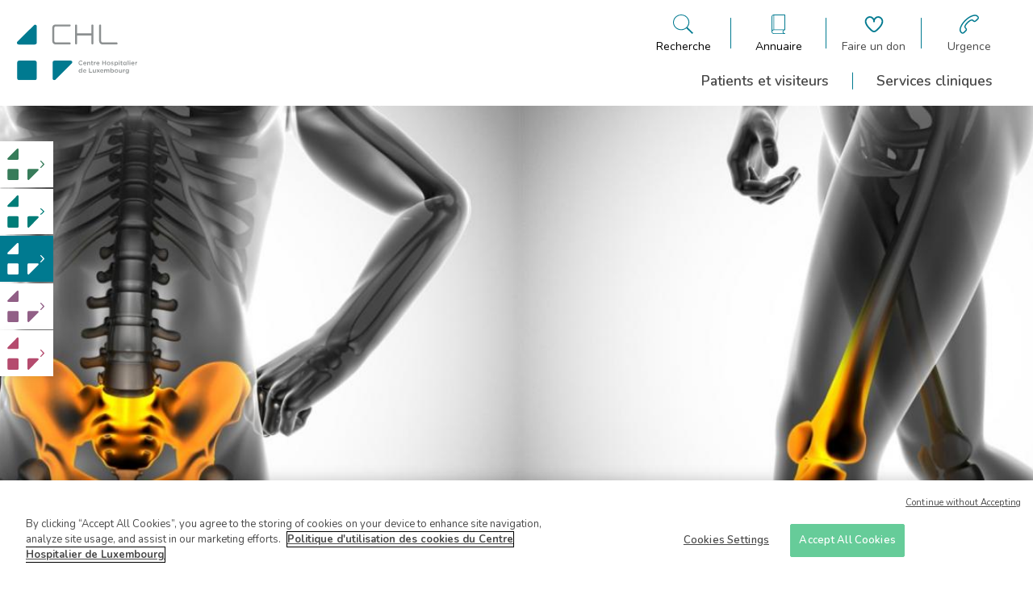

--- FILE ---
content_type: text/css
request_url: https://eich.chl.lu/sites/default/files/css/css_vSMO6hszFUdogLyLuOi98nKDul8WWfgk7xvZaSI4zbs.css?delta=1&language=fr&theme=chl&include=eJxdjl0SwiAMhC9E4UxpEosOECaJU7296INtedv59mcWc0kotUqLKM25ecAD3USc9UwyA12J7XfHfLAubaxE4g7qdcgFiJTNpsCoyISUCzjTgmA8x__e6eVWZIXyk02I47cXUJQT6bNDifCAV7C3Ode0DvMDeZhaug
body_size: 7969
content:
@import"https://fonts.googleapis.com/css2?family=Nunito:wght@300;400;500;600;700;800;900&display=swap";
/* @license GPL-2.0-or-later https://www.drupal.org/licensing/faq */
html::before{display:none;content:"xs"}@media screen and (min-width:576px){html::before{content:"sm"}}@media screen and (min-width:768px){html::before{content:"md"}}@media screen and (min-width:992px){html::before{content:"lg"}}.layout-content{margin-top:3.375rem}@media screen and (min-width:768px){.layout-content{margin-top:9.375rem}}
html::before{display:none;content:"xs"}@media screen and (min-width:576px){html::before{content:"sm"}}@media screen and (min-width:768px){html::before{content:"md"}}@media screen and (min-width:992px){html::before{content:"lg"}}.layout-footer{-webkit-box-shadow:0px -16px 10px rgba(0,0,0,.02),0px -6px 5px rgba(0,0,0,.0157037143),0px -1px 2px rgba(0,0,0,.0096296571);box-shadow:0px -16px 10px rgba(0,0,0,.02),0px -6px 5px rgba(0,0,0,.0157037143),0px -1px 2px rgba(0,0,0,.0096296571);position:relative;z-index:100;background-color:#fff;padding:1.25rem 0}.layout-footer .container{display:block;margin:0 auto;max-width:1280px;padding-left:20px;padding-right:20px}.layout-footer .container .wrapper .top .menu ul{display:-webkit-box;display:-ms-flexbox;display:flex;-webkit-box-orient:horizontal;-webkit-box-direction:normal;-ms-flex-direction:row;flex-direction:row;-webkit-box-pack:start;-ms-flex-pack:start;justify-content:flex-start;-ms-flex-wrap:wrap;flex-wrap:wrap}.layout-footer .container .wrapper .top .menu ul li{display:block;margin-bottom:1.5rem}.layout-footer .container .wrapper .top .menu ul li:not(:last-child){margin-right:2.125rem}.layout-footer .container .wrapper .top .menu ul li a{font-size:.875rem;font-weight:400;font-family:"Nunito",sans-serif;line-height:initial;-webkit-transition:color .3s ease-in-out;transition:color .3s ease-in-out}.layout-footer .container .wrapper .top .menu ul li a:hover{color:var(--global-color)}.layout-footer .container .wrapper .bottom{display:-webkit-box;display:-ms-flexbox;display:flex;-webkit-box-orient:horizontal;-webkit-box-direction:normal;-ms-flex-direction:row;flex-direction:row;-webkit-box-pack:justify;-ms-flex-pack:justify;justify-content:space-between;-webkit-box-align:center;-ms-flex-align:center;align-items:center}.layout-footer .container .wrapper .bottom .socials ul{display:-webkit-box;display:-ms-flexbox;display:flex;-webkit-box-orient:horizontal;-webkit-box-direction:normal;-ms-flex-direction:row;flex-direction:row;-webkit-box-pack:start;-ms-flex-pack:start;justify-content:flex-start}.layout-footer .container .wrapper .bottom .socials ul li{height:1.625rem;width:1.625rem;border-radius:50%;background-color:var(--global-color);display:-webkit-box;display:-ms-flexbox;display:flex;-webkit-box-orient:horizontal;-webkit-box-direction:normal;-ms-flex-direction:row;flex-direction:row;-webkit-box-pack:center;-ms-flex-pack:center;justify-content:center;-webkit-box-align:center;-ms-flex-align:center;align-items:center;line-height:1;margin-right:.625rem;border:1px solid rgba(0,0,0,0);-webkit-transition:border-color .3s ease-in-out,background-color .3s ease-in-out;transition:border-color .3s ease-in-out,background-color .3s ease-in-out}.layout-footer .container .wrapper .bottom .socials ul li:hover{border-color:var(--global-color);background-color:#fff}.layout-footer .container .wrapper .bottom .socials ul li:hover svg{color:var(--global-color)}.layout-footer .container .wrapper .bottom .socials ul li a{display:-webkit-box;display:-ms-flexbox;display:flex;-webkit-box-orient:horizontal;-webkit-box-direction:normal;-ms-flex-direction:row;flex-direction:row;-webkit-box-pack:center;-ms-flex-pack:center;justify-content:center;-webkit-box-align:center;-ms-flex-align:center;align-items:center}.layout-footer .container .wrapper .bottom .socials ul li svg{line-height:1;height:.9375rem;width:.9375rem;color:#fff;-webkit-transition:color .3s ease-in-out;transition:color .3s ease-in-out}
html::before{display:none;content:"xs"}@media screen and (min-width:576px){html::before{content:"sm"}}@media screen and (min-width:768px){html::before{content:"md"}}@media screen and (min-width:992px){html::before{content:"lg"}}.layout-header{position:fixed;top:0;left:0;width:100%;z-index:100;background-color:#fff;-webkit-transition:-webkit-box-shadow 200ms ease;transition:-webkit-box-shadow 200ms ease;transition:box-shadow 200ms ease;transition:box-shadow 200ms ease,-webkit-box-shadow 200ms ease}@media screen and (min-width:768px){.layout-header{width:100vw}}body:not(.scroll-pos-top) .layout-header{-webkit-box-shadow:0px 16px 10px 0px rgba(0,0,0,.02),0px 6px 5px 0px rgba(0,0,0,.0157037143),0px 1px 2px 0px rgba(0,0,0,.0096296571);box-shadow:0px 16px 10px 0px rgba(0,0,0,.02),0px 6px 5px 0px rgba(0,0,0,.0157037143),0px 1px 2px 0px rgba(0,0,0,.0096296571)}@media screen and (min-width:768px){.layout-header .main .container{display:block;margin:0 auto;max-width:1280px;padding-left:20px;padding-right:20px}}.layout-header .main .container .wrapper{position:relative;display:-webkit-box;display:-ms-flexbox;display:flex;-webkit-box-orient:horizontal;-webkit-box-direction:normal;-ms-flex-direction:row;flex-direction:row;-webkit-box-align:center;-ms-flex-align:center;align-items:center;-webkit-box-pack:justify;-ms-flex-pack:justify;justify-content:space-between}@media screen and (min-width:768px){.layout-header .main .container .wrapper{-webkit-box-pack:start;-ms-flex-pack:start;justify-content:flex-start;padding:1.25rem 0}}.layout-header .main .container .wrapper .branding{-webkit-box-flex:0;-ms-flex:0 0 5.75rem;flex:0 0 5.75rem;width:4.375rem;height:2.5rem;margin-left:.25rem}.layout-header .main .container .wrapper .branding svg{width:100%;height:100%}@media screen and (min-width:768px){.layout-header .main .container .wrapper .branding{-webkit-box-flex:0;-ms-flex:0 0 10.75rem;flex:0 0 10.75rem;width:10.75rem;height:5rem;margin-left:unset}}.layout-header .main .container .wrapper .clinic-menu--trigger{cursor:pointer;display:-webkit-box;display:-ms-flexbox;display:flex;-webkit-box-align:center;-ms-flex-align:center;align-items:center;-webkit-box-pack:center;-ms-flex-pack:center;justify-content:center;-webkit-transition:-webkit-transform 200ms ease;transition:-webkit-transform 200ms ease;transition:transform 200ms ease;transition:transform 200ms ease,-webkit-transform 200ms ease}.layout-header .main .container .wrapper .clinic-menu--trigger.open{-webkit-transform:rotate3d(1,0,0,180deg);transform:rotate3d(1,0,0,180deg)}.layout-header .main .container .wrapper .clinic-menu--trigger .icon{height:1.25rem;width:1.25rem;color:var(--global-color)}@media screen and (min-width:768px){.layout-header .main .container .wrapper .clinic-menu--trigger{display:none}}@media screen and (min-width:768px){.layout-header .main .container .wrapper .menus .top-menu{margin-bottom:1.625rem}}.layout-header .main .container .wrapper .menus .top-menu ul{display:-webkit-box;display:-ms-flexbox;display:flex;-webkit-box-orient:horizontal;-webkit-box-direction:normal;-ms-flex-direction:row;flex-direction:row;-webkit-box-pack:end;-ms-flex-pack:end;justify-content:flex-end;-webkit-box-align:center;-ms-flex-align:center;align-items:center;width:15.375rem}@media screen and (min-width:768px){.layout-header .main .container .wrapper .menus .top-menu ul{width:auto}}.layout-header .main .container .wrapper .menus .top-menu ul li{position:relative;-webkit-box-flex:0;-ms-flex:0 0 2.5625rem;flex:0 0 2.5625rem;display:-webkit-box;display:-ms-flexbox;display:flex;-webkit-box-orient:vertical;-webkit-box-direction:normal;-ms-flex-direction:column;flex-direction:column;-webkit-box-pack:center;-ms-flex-pack:center;justify-content:center;-webkit-box-align:center;-ms-flex-align:center;align-items:center;height:3.375rem}@media screen and (min-width:768px){.layout-header .main .container .wrapper .menus .top-menu ul li{height:auto;-webkit-box-flex:0;-ms-flex:0 0 8.4375rem;flex:0 0 8.4375rem}}.layout-header .main .container .wrapper .menus .top-menu ul li.menu-mobile--trigger{cursor:pointer;-webkit-box-flex:0;-ms-flex:0 0 2.5rem;flex:0 0 2.5rem;display:-webkit-box;display:-ms-flexbox;display:flex;-webkit-box-orient:vertical;-webkit-box-direction:normal;-ms-flex-direction:column;flex-direction:column;-webkit-box-align:center;-ms-flex-align:center;align-items:center;-webkit-box-pack:center;-ms-flex-pack:center;justify-content:center;position:relative;row-gap:.5rem;background-color:var(--global-color)}.layout-header .main .container .wrapper .menus .top-menu ul li.menu-mobile--trigger .bar{height:2px;width:1.5625rem;background-color:#fff;-webkit-transition:opacity 200ms ease,-webkit-transform 200ms ease;transition:opacity 200ms ease,-webkit-transform 200ms ease;transition:opacity 200ms ease,transform 200ms ease;transition:opacity 200ms ease,transform 200ms ease,-webkit-transform 200ms ease}.layout-header .main .container .wrapper .menus .top-menu ul li.menu-mobile--trigger.open .bar:nth-child(2){opacity:0}.layout-header .main .container .wrapper .menus .top-menu ul li.menu-mobile--trigger.open .bar:first-child{-webkit-transform:translateY(calc(0.5rem + 2px)) rotate(45deg);transform:translateY(calc(0.5rem + 2px)) rotate(45deg)}.layout-header .main .container .wrapper .menus .top-menu ul li.menu-mobile--trigger.open .bar:last-child{-webkit-transform:translateY(calc(-0.5rem - 2px)) rotate(-45deg);transform:translateY(calc(-0.5rem - 2px)) rotate(-45deg)}@media screen and (min-width:768px){.layout-header .main .container .wrapper .menus .top-menu ul li.menu-mobile--trigger{display:none}}.layout-header .main .container .wrapper .menus .top-menu ul li:not(:last-child)::after{position:absolute;top:50%;right:0;-webkit-transform:translateY(-50%);transform:translateY(-50%);content:"";display:block;width:.0625rem;height:100%;background-color:#d6d5d5}@media screen and (min-width:768px){.layout-header .main .container .wrapper .menus .top-menu ul li:not(:last-child)::after{display:none}}@media screen and (min-width:768px){.layout-header .main .container .wrapper .menus .top-menu ul li:not(:nth-last-child(2))::after{position:absolute;top:50%;right:0;-webkit-transform:translateY(-50%);transform:translateY(-50%);content:"";display:block;width:.0625rem;height:80%;background-color:var(--global-color)}}.layout-header .main .container .wrapper .menus .top-menu ul li svg{width:1.3125rem;height:1.3125rem;color:var(--global-color)}@media screen and (min-width:768px){.layout-header .main .container .wrapper .menus .top-menu ul li svg{width:1.75rem;height:1.75rem}}.layout-header .main .container .wrapper .menus .top-menu ul li a,.layout-header .main .container .wrapper .menus .top-menu ul li button{text-decoration:none;display:inline-block;padding:0;border:0;background:none;font:inherit;text-align:inherit;cursor:pointer;-webkit-appearance:none;-moz-appearance:none;appearance:none;display:-webkit-box;display:-ms-flexbox;display:flex;-webkit-box-orient:vertical;-webkit-box-direction:normal;-ms-flex-direction:column;flex-direction:column;-webkit-box-align:center;-ms-flex-align:center;align-items:center;-webkit-box-pack:justify;-ms-flex-pack:justify;justify-content:space-between}.layout-header .main .container .wrapper .menus .top-menu ul li a span,.layout-header .main .container .wrapper .menus .top-menu ul li button span{margin-top:.625rem;display:none}@media screen and (min-width:768px){.layout-header .main .container .wrapper .menus .top-menu ul li a span,.layout-header .main .container .wrapper .menus .top-menu ul li button span{display:block}}.layout-header .main .container .wrapper .menus .top-menu li span{-webkit-transition:all .2s ease;transition:all .2s ease}.layout-header .main .container .wrapper .menus .top-menu li:hover span{font-weight:bold}.layout-header .main .container .wrapper .menus .main-menu:not(.mobile){display:none}@media screen and (min-width:768px){.layout-header .main .container .wrapper .menus .main-menu:not(.mobile){display:block}}.layout-header .main .container .wrapper .menus .main-menu:not(.mobile)>ul{display:-webkit-box;display:-ms-flexbox;display:flex;-webkit-box-orient:horizontal;-webkit-box-direction:normal;-ms-flex-direction:row;flex-direction:row;-webkit-box-pack:start;-ms-flex-pack:start;justify-content:flex-start;-webkit-box-align:center;-ms-flex-align:center;align-items:center}.layout-header .main .container .wrapper .menus .main-menu:not(.mobile)>ul>li{font-size:1.25rem;font-weight:600;font-family:"Nunito",sans-serif;line-height:1;position:relative;color:#01243b}.layout-header .main .container .wrapper .menus .main-menu:not(.mobile)>ul>li:not(:last-child)::after{position:absolute;top:50%;right:0;-webkit-transform:translateY(-50%);transform:translateY(-50%);content:"";display:block;width:.0625rem;height:80%;background-color:var(--global-color)}.layout-header .main .container .wrapper .menus .main-menu:not(.mobile)>ul>li:hover>ul,.layout-header .main .container .wrapper .menus .main-menu:not(.mobile)>ul>li:focus-within>ul{opacity:1;pointer-events:all}.layout-header .main .container .wrapper .menus .main-menu:not(.mobile)>ul>li:hover>ul::after,.layout-header .main .container .wrapper .menus .main-menu:not(.mobile)>ul>li:focus-within>ul::after{width:100vw}.layout-header .main .container .wrapper .menus .main-menu:not(.mobile)>ul>li:hover>span,.layout-header .main .container .wrapper .menus .main-menu:not(.mobile)>ul>li:hover>a,.layout-header .main .container .wrapper .menus .main-menu:not(.mobile)>ul>li:focus-within>span,.layout-header .main .container .wrapper .menus .main-menu:not(.mobile)>ul>li:focus-within>a{color:var(--global-color)}.layout-header .main .container .wrapper .menus .main-menu:not(.mobile)>ul>li>span,.layout-header .main .container .wrapper .menus .main-menu:not(.mobile)>ul>li>a{display:inline-block;padding:.3125rem 2.125rem;-webkit-transition:background-color 200ms ease,color 200ms ease;transition:background-color 200ms ease,color 200ms ease}.layout-header .main .container .wrapper .menus .main-menu:not(.mobile)>ul>li>ul{display:block;margin:0 auto;max-width:1280px;padding-left:20px;padding-right:20px;opacity:0;pointer-events:none;position:fixed;top:auto;left:0;width:100%;display:-webkit-box;display:-ms-flexbox;display:flex;-webkit-box-orient:horizontal;-webkit-box-direction:normal;-ms-flex-direction:row;flex-direction:row;-webkit-box-pack:start;-ms-flex-pack:start;justify-content:flex-start;-ms-flex-wrap:wrap;flex-wrap:wrap;margin-left:calc((100vw - 1280px)/2);padding-top:2.5rem;z-index:2;-webkit-transition:opacity 300ms ease;transition:opacity 300ms ease}.layout-header .main .container .wrapper .menus .main-menu:not(.mobile)>ul>li>ul::after{content:"";display:block;position:absolute;top:.9375rem;left:calc((100vw - 1280px)/2*-1);height:.3125rem;width:0;background-color:var(--global-color);-webkit-transition:width 300ms 200ms ease;transition:width 300ms 200ms ease}.layout-header .main .container .wrapper .menus .main-menu:not(.mobile)>ul>li>ul::before{-webkit-box-shadow:0px 3px 10px 0px rgba(0,0,0,.02),0px 2px 5px 0px rgba(0,0,0,.0157037143),0px 1px 2px 0px rgba(0,0,0,.0096296571);box-shadow:0px 3px 10px 0px rgba(0,0,0,.02),0px 2px 5px 0px rgba(0,0,0,.0157037143),0px 1px 2px 0px rgba(0,0,0,.0096296571);position:absolute;top:0;left:0;content:"";display:block;width:100vw;height:100%;margin-left:calc((100vw - 1280px)/2*-1);background-color:#fff;z-index:-1}.layout-header .main .container .wrapper .menus .main-menu:not(.mobile)>ul>li>ul>li{font-size:1.25rem;font-weight:300;font-family:"Nunito",sans-serif;line-height:initial;-webkit-box-flex:0;-ms-flex:0 0 calc(25% - 1.875rem);flex:0 0 calc(25% - 1.875rem);margin-bottom:2.5rem}.layout-header .main .container .wrapper .menus .main-menu:not(.mobile)>ul>li>ul>li:not(:nth-child(4n)){margin-right:2.5rem}.layout-header .main .container .wrapper .menus .main-menu:not(.mobile)>ul>li>ul>li>span,.layout-header .main .container .wrapper .menus .main-menu:not(.mobile)>ul>li>ul>li>a{display:block;margin-bottom:.625rem;padding-bottom:.625rem;border-bottom:1px solid var(--global-color)}.layout-header .main .container .wrapper .menus .main-menu:not(.mobile)>ul>li>ul>li>a{-webkit-transition:color 200ms ease;transition:color 200ms ease}.layout-header .main .container .wrapper .menus .main-menu:not(.mobile)>ul>li>ul>li>a:hover,.layout-header .main .container .wrapper .menus .main-menu:not(.mobile)>ul>li>ul>li>a:focus{color:var(--global-color)}.layout-header .main .container .wrapper .menus .main-menu:not(.mobile)>ul>li>ul>li>ul>li{font-size:1rem;font-weight:300;font-family:"Nunito",sans-serif;line-height:1.2;margin-bottom:.625rem}.layout-header .main .container .wrapper .menus .main-menu:not(.mobile)>ul>li>ul>li>ul>li>a{-webkit-transition:color 200ms ease;transition:color 200ms ease}.layout-header .main .container .wrapper .menus .main-menu:not(.mobile)>ul>li>ul>li>ul>li>a:hover,.layout-header .main .container .wrapper .menus .main-menu:not(.mobile)>ul>li>ul>li>ul>li>a:focus{color:var(--global-color)}.layout-header .main .container .wrapper .menus .main-menu.mobile{display:block;position:fixed;width:100vw;height:calc(100vh - 3.375rem);top:3.375rem;left:-100vw;opacity:0;z-index:150;-webkit-transition:left 200ms ease,opacity 200ms ease;transition:left 200ms ease,opacity 200ms ease;overflow-y:scroll;background-color:#edecec}.layout-header .main .container .wrapper .menus .main-menu.mobile.open{left:0;opacity:1}@media screen and (min-width:768px){.layout-header .main .container .wrapper .menus .main-menu.mobile{display:none}}.layout-header .main .container .wrapper .menus .main-menu.mobile>ul{padding:0 1.25rem}.layout-header .main .container .wrapper .menus .main-menu.mobile>ul>li:not(:last-child)>span::after,.layout-header .main .container .wrapper .menus .main-menu.mobile>ul>li:not(:last-child)>a::after{content:"";position:absolute;top:calc(50% - .46875rem);right:0;display:block;height:.9375rem;width:.9375rem;-webkit-transition:-webkit-transform 200ms ease;transition:-webkit-transform 200ms ease;transition:transform 200ms ease;transition:transform 200ms ease,-webkit-transform 200ms ease;background-size:contain;background-position:center;background-repeat:no-repeat}body.clinic-chl .layout-header .main .container .wrapper .menus .main-menu.mobile>ul>li:not(:last-child)>span::after,body.clinic-chl .layout-header .main .container .wrapper .menus .main-menu.mobile>ul>li:not(:last-child)>a::after{background-image:url("data:image/svg+xml;charset=utf-8,%3Csvg width='23' height='13' viewBox='0 0 23 13' xmlns='http://www.w3.org/2000/svg' fill='%23377C5A'%3E %3Cpath d='M12.7105 12.2808L22.4812 3.01517C23.1729 2.3592 23.1729 1.37525 22.4812 0.719274C21.7895 0.0633029 20.7519 0.0633029 20.0602 0.719274L11.5 8.83692L2.93985 0.719274C2.24812 0.0633021 1.21053 0.063302 0.518797 0.719273C-0.172932 1.37524 -0.172932 2.3592 0.518797 3.01517L10.2895 12.2808C10.9812 12.9367 12.0188 12.9367 12.7105 12.2808Z'/%3E %3C/svg%3E")}body.clinic-centre .layout-header .main .container .wrapper .menus .main-menu.mobile>ul>li:not(:last-child)>span::after,body.clinic-centre .layout-header .main .container .wrapper .menus .main-menu.mobile>ul>li:not(:last-child)>a::after{background-image:url("data:image/svg+xml;charset=utf-8,%3Csvg width='23' height='13' viewBox='0 0 23 13' xmlns='http://www.w3.org/2000/svg' fill='%23007D78'%3E %3Cpath d='M12.7105 12.2808L22.4812 3.01517C23.1729 2.3592 23.1729 1.37525 22.4812 0.719274C21.7895 0.0633029 20.7519 0.0633029 20.0602 0.719274L11.5 8.83692L2.93985 0.719274C2.24812 0.0633021 1.21053 0.063302 0.518797 0.719273C-0.172932 1.37524 -0.172932 2.3592 0.518797 3.01517L10.2895 12.2808C10.9812 12.9367 12.0188 12.9367 12.7105 12.2808Z'/%3E %3C/svg%3E")}body.clinic-maternite .layout-header .main .container .wrapper .menus .main-menu.mobile>ul>li:not(:last-child)>span::after,body.clinic-maternite .layout-header .main .container .wrapper .menus .main-menu.mobile>ul>li:not(:last-child)>a::after{background-image:url("data:image/svg+xml;charset=utf-8,%3Csvg width='23' height='13' viewBox='0 0 23 13' xmlns='http://www.w3.org/2000/svg' fill='%23915F86'%3E %3Cpath d='M12.7105 12.2808L22.4812 3.01517C23.1729 2.3592 23.1729 1.37525 22.4812 0.719274C21.7895 0.0633029 20.7519 0.0633029 20.0602 0.719274L11.5 8.83692L2.93985 0.719274C2.24812 0.0633021 1.21053 0.063302 0.518797 0.719273C-0.172932 1.37524 -0.172932 2.3592 0.518797 3.01517L10.2895 12.2808C10.9812 12.9367 12.0188 12.9367 12.7105 12.2808Z'/%3E %3C/svg%3E")}body.clinic-eich .layout-header .main .container .wrapper .menus .main-menu.mobile>ul>li:not(:last-child)>span::after,body.clinic-eich .layout-header .main .container .wrapper .menus .main-menu.mobile>ul>li:not(:last-child)>a::after{background-image:url("data:image/svg+xml;charset=utf-8,%3Csvg width='23' height='13' viewBox='0 0 23 13' xmlns='http://www.w3.org/2000/svg' fill='%23007A90'%3E %3Cpath d='M12.7105 12.2808L22.4812 3.01517C23.1729 2.3592 23.1729 1.37525 22.4812 0.719274C21.7895 0.0633029 20.7519 0.0633029 20.0602 0.719274L11.5 8.83692L2.93985 0.719274C2.24812 0.0633021 1.21053 0.063302 0.518797 0.719273C-0.172932 1.37524 -0.172932 2.3592 0.518797 3.01517L10.2895 12.2808C10.9812 12.9367 12.0188 12.9367 12.7105 12.2808Z'/%3E %3C/svg%3E")}body.clinic-kannerklinik .layout-header .main .container .wrapper .menus .main-menu.mobile>ul>li:not(:last-child)>span::after,body.clinic-kannerklinik .layout-header .main .container .wrapper .menus .main-menu.mobile>ul>li:not(:last-child)>a::after{background-image:url("data:image/svg+xml;charset=utf-8,%3Csvg width='23' height='13' viewBox='0 0 23 13' xmlns='http://www.w3.org/2000/svg' fill='%23B54B6E'%3E %3Cpath d='M12.7105 12.2808L22.4812 3.01517C23.1729 2.3592 23.1729 1.37525 22.4812 0.719274C21.7895 0.0633029 20.7519 0.0633029 20.0602 0.719274L11.5 8.83692L2.93985 0.719274C2.24812 0.0633021 1.21053 0.063302 0.518797 0.719273C-0.172932 1.37524 -0.172932 2.3592 0.518797 3.01517L10.2895 12.2808C10.9812 12.9367 12.0188 12.9367 12.7105 12.2808Z'/%3E %3C/svg%3E")}.layout-header .main .container .wrapper .menus .main-menu.mobile>ul>li>span,.layout-header .main .container .wrapper .menus .main-menu.mobile>ul>li>a{font-size:1rem;font-weight:600;font-family:"Nunito",sans-serif;line-height:1.2;color:#01243b;display:block;position:relative;padding:.9375rem 0;border-bottom:.0625rem solid var(--global-color)}.layout-header .main .container .wrapper .menus .main-menu.mobile>ul>li.open>span::after,.layout-header .main .container .wrapper .menus .main-menu.mobile>ul>li.open>a::after{-webkit-transform:rotate3d(1,0,0,180deg);transform:rotate3d(1,0,0,180deg)}.layout-header .main .container .wrapper .menus .main-menu.mobile>ul>li>ul{-webkit-transition:height 200ms ease;transition:height 200ms ease;overflow-y:hidden;margin-left:.625rem}.layout-header .main .container .wrapper .menus .main-menu.mobile>ul>li>ul>li{margin-bottom:.625rem}.layout-header .main .container .wrapper .menus .main-menu.mobile>ul>li>ul>li>span,.layout-header .main .container .wrapper .menus .main-menu.mobile>ul>li>ul>li>a{font-size:1rem;font-weight:600;font-family:"Nunito",sans-serif;line-height:1.2;display:block;position:relative;padding:.3125rem 0 .3125rem .625rem;margin-top:1.25rem;margin-bottom:1.25rem;border-left:.3125rem solid var(--global-color)}.layout-header .main .container .wrapper .menus .main-menu.mobile>ul>li>ul>li>ul{margin-left:.9375rem}.layout-header .main .container .wrapper .menus .main-menu.mobile>ul>li>ul>li>ul>li{margin-top:.625rem}.layout-header .main .container .wrapper .menus .main-menu.mobile>ul>li>ul>li>ul>li>span,.layout-header .main .container .wrapper .menus .main-menu.mobile>ul>li>ul>li>ul>li a{font-size:1rem;font-weight:400;font-family:"Nunito",sans-serif;line-height:1.2}@media screen and (min-width:768px){.layout-header .main .container .wrapper .menus{margin-left:auto}}.layout-header .directory--panel{background-color:var(--global-color);max-height:0;overflow:hidden;-webkit-transition:max-height 200ms ease;transition:max-height 200ms ease;pointer-events:none;visibility:hidden}.layout-header .directory--panel .close{position:absolute;cursor:pointer;top:1.5625rem;right:1.5625rem;height:1.5625rem;width:1.5625rem;color:#fff}.layout-header .directory--panel.open{visibility:visible;max-height:31.25rem;pointer-events:all}@media screen and (min-width:768px){.layout-header .directory--panel.open{max-height:25rem}}.layout-header .directory--panel .container{display:block;margin:0 auto;max-width:1280px;padding-left:20px;padding-right:20px}.layout-header .directory--panel .container .wrapper{padding:3.75rem 0 2.5rem}@media screen and (min-width:768px){.layout-header .directory--panel .container .wrapper{padding:2.5rem 0}}.layout-header .directory--panel .container .wrapper .title{color:#fff;font-size:1.25rem;font-weight:700;margin-bottom:1.25rem}@media screen and (min-width:768px){.layout-header .directory--panel .container .wrapper .actions{display:-webkit-box;display:-ms-flexbox;display:flex;-webkit-box-orient:horizontal;-webkit-box-direction:normal;-ms-flex-direction:row;flex-direction:row;-webkit-box-pack:center;-ms-flex-pack:center;justify-content:center;-webkit-box-align:center;-ms-flex-align:center;align-items:center;-webkit-column-gap:1.25rem;-moz-column-gap:1.25rem;column-gap:1.25rem}}.layout-header .directory--panel .container .wrapper .actions .action{width:100%;margin-bottom:.125rem}@media screen and (min-width:768px){.layout-header .directory--panel .container .wrapper .actions .action{-webkit-box-flex:0;-ms-flex:0 0 calc(25% - .9375rem);flex:0 0 calc(25% - .9375rem);max-width:calc(25% - .9375rem);margin-bottom:unset;width:unset}}.layout-header .directory--panel .container .wrapper .actions .action a{display:-webkit-box;display:-ms-flexbox;display:flex;-webkit-box-orient:horizontal;-webkit-box-direction:normal;-ms-flex-direction:row;flex-direction:row;-webkit-box-pack:justify;-ms-flex-pack:justify;justify-content:space-between;-webkit-box-align:center;-ms-flex-align:center;align-items:center;background-color:#fff;padding:1.25rem;font-size:1.125rem;font-weight:500;font-family:"Nunito",sans-serif;line-height:initial;color:#01243b}@media screen and (min-width:768px){.layout-header .directory--panel .container .wrapper .actions .action a{-webkit-box-orient:vertical;-webkit-box-direction:normal;-ms-flex-direction:column;flex-direction:column;-webkit-box-pack:justify;-ms-flex-pack:justify;justify-content:space-between;-webkit-box-align:start;-ms-flex-align:start;align-items:flex-start;padding:2.5rem;height:10rem;white-space:nowrap}}.layout-header .directory--panel .container .wrapper .actions .action a:hover span{color:var(--global-color-light);border-color:var(--global-color-light)}.layout-header .directory--panel .container .wrapper .actions .action a:hover svg{color:var(--global-color-light)}.layout-header .directory--panel .container .wrapper .actions .action a svg{height:1.875rem;width:1.875rem;color:var(--global-color);-webkit-transition:color 200ms ease;transition:color 200ms ease}@media screen and (min-width:768px){.layout-header .directory--panel .container .wrapper .actions .action a svg{height:2.5rem;width:2.5rem}}.layout-header .search--panel{position:relative;background-color:var(--global-color);max-height:0;overflow:hidden;-webkit-transition:max-height 200ms ease;transition:max-height 200ms ease;pointer-events:none;visibility:hidden}.layout-header .search--panel .close{position:absolute;cursor:pointer;top:1.5625rem;right:1.5625rem;height:1.5625rem;width:1.5625rem;color:#fff}.layout-header .search--panel.open{visibility:visible;max-height:25rem;pointer-events:all}.layout-header .search--panel .container{display:block;margin:0 auto;max-width:960px;padding-left:20px;padding-right:20px}.layout-header .search--panel .container .wrapper{padding:3.75rem 0 2.5rem}@media screen and (min-width:768px){.layout-header .search--panel .container .wrapper{padding:2.5rem 0}}.layout-header .search--panel .container .wrapper .title{color:#fff;font-size:1.25rem;font-weight:700;font-family:"Nunito",sans-serif;line-height:initial;margin-bottom:1.25rem}.layout-header .search--panel .container .wrapper form label{font-size:1rem;font-weight:700;font-family:"Nunito",sans-serif;line-height:initial;display:block;margin-bottom:.3125rem;color:#fff}.layout-header .search--panel .container .wrapper form .search-element{position:relative}.layout-header .search--panel .container .wrapper form .search-element input{-webkit-box-flex:0;-ms-flex:0 0 100%;flex:0 0 100%;width:100%;font-size:1rem;font-weight:400;font-family:"Nunito",sans-serif;line-height:initial;padding:.625rem 1.25rem;background-color:#fff;border:unset}.layout-header .search--panel .container .wrapper form .search-element button{text-decoration:none;display:inline-block;padding:0;border:0;background:none;font:inherit;text-align:inherit;cursor:pointer;-webkit-appearance:none;-moz-appearance:none;appearance:none;position:absolute;right:0;top:0;height:100%;width:2.5rem;background-color:var(--global-color-light)}.layout-header .search--panel .container .wrapper form .search-element button svg{position:absolute;top:calc(50% - .625rem);left:calc(50% - .625rem);height:1.25rem;width:1.25rem;color:#fff}
html::before{display:none;content:"xs"}@media screen and (min-width:576px){html::before{content:"sm"}}@media screen and (min-width:768px){html::before{content:"md"}}@media screen and (min-width:992px){html::before{content:"lg"}}.layout-switcher{position:fixed;width:100vw;height:calc(100vh - 3.375rem);top:0;pointer-events:none;left:0;opacity:0;z-index:80;background-color:#fff;-webkit-transition:bottom 200ms ease,top 200ms ease,opacity 200ms ease;transition:bottom 200ms ease,top 200ms ease,opacity 200ms ease}.layout-switcher.open{pointer-events:all;top:3.375rem;opacity:1}@media screen and (min-width:768px){.layout-switcher{background-color:unset;display:block;top:unset;bottom:35vh;left:0;height:unset;width:unset;opacity:1;pointer-events:all}.layout-switcher.open{top:unset;bottom:35vh}}.layout-switcher .clinics{display:-webkit-box;display:-ms-flexbox;display:flex;-webkit-box-orient:vertical;-webkit-box-direction:normal;-ms-flex-direction:column;flex-direction:column;-webkit-box-align:center;-ms-flex-align:center;align-items:center;-webkit-box-pack:center;-ms-flex-pack:center;justify-content:center}.layout-switcher .clinics .clinic{-webkit-box-shadow:0px 6px 20px 0px rgba(0,0,0,.04),0px 4px 10px 0px rgba(0,0,0,.0314074286),0px 2px 4px 0px rgba(0,0,0,.0192593143);box-shadow:0px 6px 20px 0px rgba(0,0,0,.04),0px 4px 10px 0px rgba(0,0,0,.0314074286),0px 2px 4px 0px rgba(0,0,0,.0192593143);margin-bottom:.125rem;width:100vw}@media screen and (min-width:768px){.layout-switcher .clinics .clinic{width:unset}}.layout-switcher .clinics .clinic a{display:-webkit-box;display:-ms-flexbox;display:flex;-webkit-box-orient:horizontal;-webkit-box-direction:normal;-ms-flex-direction:row;flex-direction:row;-webkit-box-pack:justify;-ms-flex-pack:justify;justify-content:space-between;-webkit-box-align:center;-ms-flex-align:center;align-items:center;gap:.625rem;padding:.625rem;background-color:#fff;-webkit-transition:background-color 200ms ease;transition:background-color 200ms ease}@media screen and (min-width:768px){.layout-switcher .clinics .clinic a span{display:none}}.layout-switcher .clinics .clinic a .icon-logo-shapes{height:2.8125rem;width:2.8125rem;-webkit-transition:color 200ms ease;transition:color 200ms ease}.layout-switcher .clinics .clinic a .icon-chevron-right{height:.625rem;width:.625rem;-webkit-transition:color 200ms ease;transition:color 200ms ease}.layout-switcher .clinics .clinic.chl .icon{color:#377c5a}.layout-switcher .clinics .clinic.chl.active a{background-color:#377c5a}.layout-switcher .clinics .clinic.chl.active a .icon{color:#fff}.layout-switcher .clinics .clinic.chl.active a .span{color:#fff}.layout-switcher .clinics .clinic.chl:hover a{color:#377c5a}.layout-switcher .clinics .clinic.eich .icon{color:#007a90}.layout-switcher .clinics .clinic.eich.active a{background-color:#007a90}.layout-switcher .clinics .clinic.eich.active a .icon{color:#fff}.layout-switcher .clinics .clinic.eich.active a .span{color:#fff}.layout-switcher .clinics .clinic.eich:hover a{color:#007a90}.layout-switcher .clinics .clinic.centre .icon{color:#007d78}.layout-switcher .clinics .clinic.centre.active a{background-color:#007d78}.layout-switcher .clinics .clinic.centre.active a .icon{color:#fff}.layout-switcher .clinics .clinic.centre.active a .span{color:#fff}.layout-switcher .clinics .clinic.centre:hover a{color:#007d78}.layout-switcher .clinics .clinic.maternite .icon{color:#915f86}.layout-switcher .clinics .clinic.maternite.active a{background-color:#915f86}.layout-switcher .clinics .clinic.maternite.active a .icon{color:#fff}.layout-switcher .clinics .clinic.maternite.active a .span{color:#fff}.layout-switcher .clinics .clinic.maternite:hover a{color:#915f86}.layout-switcher .clinics .clinic.kannerklinik .icon{color:#b54b6e}.layout-switcher .clinics .clinic.kannerklinik.active a{background-color:#b54b6e}.layout-switcher .clinics .clinic.kannerklinik.active a .icon{color:#fff}.layout-switcher .clinics .clinic.kannerklinik.active a .span{color:#fff}.layout-switcher .clinics .clinic.kannerklinik:hover a{color:#b54b6e}.layout-switcher .clinics .clinic a{-webkit-box-pack:initial;-ms-flex-pack:initial;justify-content:initial;-webkit-transition:gap .2s ease,background-color 200ms ease;transition:gap .2s ease,background-color 200ms ease}.layout-switcher .clinics{-webkit-box-align:start;-ms-flex-align:start;align-items:start}.layout-switcher .clinics .clinic a span{display:block;max-width:0;overflow:hidden;-webkit-transition:max-width .2s ease;transition:max-width .2s ease;white-space:nowrap;font-family:"Nunito",sans-serif;font-size:20px;font-style:normal;font-weight:700;line-height:normal}.layout-switcher .clinics .clinic:hover a span{max-width:150px}.layout-switcher .clinics .clinic:hover a{gap:20px}.layout-switcher .clinics .active a span{color:#fff}
html::before{display:none;content:"xs"}@media screen and (min-width:576px){html::before{content:"sm"}}@media screen and (min-width:768px){html::before{content:"md"}}@media screen and (min-width:992px){html::before{content:"lg"}}.component--department-address .card{-webkit-box-shadow:0px 6px 20px 0px rgba(0,0,0,.04),0px 4px 10px 0px rgba(0,0,0,.0314074286),0px 2px 4px 0px rgba(0,0,0,.0192593143);box-shadow:0px 6px 20px 0px rgba(0,0,0,.04),0px 4px 10px 0px rgba(0,0,0,.0314074286),0px 2px 4px 0px rgba(0,0,0,.0192593143);padding:.9375rem;margin-bottom:1.875rem;background-color:#fff}.component--department-address .card .title{font-size:1.25rem;font-weight:800;font-family:"Nunito",sans-serif;line-height:initial;margin-bottom:.625rem}.component--department-address .card .title span{color:var(--global-color)}.component--department-address .card .subtitle{font-size:1rem;font-weight:400;font-family:"Nunito",sans-serif;line-height:initial;margin-bottom:1.875rem}.component--department-address .card .subtitle::after{content:"";display:block;height:.625rem;width:30%;margin:.9375rem 0;background-color:var(--global-color)}.component--department-address .card .phone,.component--department-address .card .fax,.component--department-address .card .email{display:-webkit-box;display:-ms-flexbox;display:flex;-webkit-box-orient:horizontal;-webkit-box-direction:normal;-ms-flex-direction:row;flex-direction:row;-webkit-box-pack:start;-ms-flex-pack:start;justify-content:flex-start;-webkit-box-align:center;-ms-flex-align:center;align-items:center}.component--department-address .card .phone .label,.component--department-address .card .fax .label,.component--department-address .card .email .label{font-size:1rem;font-weight:400;font-family:"Nunito",sans-serif;line-height:initial}.component--department-address .card .phone .value,.component--department-address .card .fax .value,.component--department-address .card .email .value{color:var(--global-color)}.component--department-address.department-address--chl .card .title span{color:#377c5a}.component--department-address.department-address--chl .card .subtitle::after{background-color:#377c5a}.component--department-address.department-address--chl .card .phone .value,.component--department-address.department-address--chl .card .fax .value,.component--department-address.department-address--chl .card .email .value{color:#377c5a}.component--department-address.department-address--chl .ctas .cta{border-color:#377c5a}.component--department-address.department-address--chl .ctas .cta a:hover{background-color:#377c5a}.component--department-address.department-address--chl .ctas .cta a .icon{color:#377c5a}.component--department-address.department-address--eich .card .title span{color:#007a90}.component--department-address.department-address--eich .card .subtitle::after{background-color:#007a90}.component--department-address.department-address--eich .card .phone .value,.component--department-address.department-address--eich .card .fax .value,.component--department-address.department-address--eich .card .email .value{color:#007a90}.component--department-address.department-address--eich .ctas .cta{border-color:#007a90}.component--department-address.department-address--eich .ctas .cta a:hover{background-color:#007a90}.component--department-address.department-address--eich .ctas .cta a .icon{color:#007a90}.component--department-address.department-address--centre .card .title span{color:#007d78}.component--department-address.department-address--centre .card .subtitle::after{background-color:#007d78}.component--department-address.department-address--centre .card .phone .value,.component--department-address.department-address--centre .card .fax .value,.component--department-address.department-address--centre .card .email .value{color:#007d78}.component--department-address.department-address--centre .ctas .cta{border-color:#007d78}.component--department-address.department-address--centre .ctas .cta a:hover{background-color:#007d78}.component--department-address.department-address--centre .ctas .cta a .icon{color:#007d78}.component--department-address.department-address--maternite .card .title span{color:#915f86}.component--department-address.department-address--maternite .card .subtitle::after{background-color:#915f86}.component--department-address.department-address--maternite .card .phone .value,.component--department-address.department-address--maternite .card .fax .value,.component--department-address.department-address--maternite .card .email .value{color:#915f86}.component--department-address.department-address--maternite .ctas .cta{border-color:#915f86}.component--department-address.department-address--maternite .ctas .cta a:hover{background-color:#915f86}.component--department-address.department-address--maternite .ctas .cta a .icon{color:#915f86}.component--department-address.department-address--kannerklinik .card .title span{color:#b54b6e}.component--department-address.department-address--kannerklinik .card .subtitle::after{background-color:#b54b6e}.component--department-address.department-address--kannerklinik .card .phone .value,.component--department-address.department-address--kannerklinik .card .fax .value,.component--department-address.department-address--kannerklinik .card .email .value{color:#b54b6e}.component--department-address.department-address--kannerklinik .ctas .cta{border-color:#b54b6e}.component--department-address.department-address--kannerklinik .ctas .cta a:hover{background-color:#b54b6e}.component--department-address.department-address--kannerklinik .ctas .cta a .icon{color:#b54b6e}.component--department-address .ctas{display:-webkit-box;display:-ms-flexbox;display:flex;-webkit-box-orient:horizontal;-webkit-box-direction:normal;-ms-flex-direction:row;flex-direction:row;-webkit-box-pack:start;-ms-flex-pack:start;justify-content:flex-start;-webkit-box-align:stretch;-ms-flex-align:stretch;align-items:stretch;margin-bottom:1.875rem}.component--department-address .ctas .cta{-webkit-box-flex:1;-ms-flex:1 0 auto;flex:1 0 auto;border:1px solid var(--global-color)}.component--department-address .ctas .cta:not(:first-child){border-left:unset}.component--department-address .ctas .cta a{display:-webkit-box;display:-ms-flexbox;display:flex;-webkit-box-orient:vertical;-webkit-box-direction:normal;-ms-flex-direction:column;flex-direction:column;-webkit-box-pack:center;-ms-flex-pack:center;justify-content:center;-webkit-box-align:center;-ms-flex-align:center;align-items:center;padding:.625rem;-webkit-transition:color .3s ease,background-color .3s ease;transition:color .3s ease,background-color .3s ease}.component--department-address .ctas .cta a:hover{background-color:var(--global-color);color:#fff}.component--department-address .ctas .cta a:hover .icon{color:#fff}.component--department-address .ctas .cta a .icon{height:2.5rem;width:2.5rem;margin-bottom:.625rem;color:var(--global-color)}
html::before{display:none;content:"xs"}@media screen and (min-width:576px){html::before{content:"sm"}}@media screen and (min-width:768px){html::before{content:"md"}}@media screen and (min-width:992px){html::before{content:"lg"}}.component--hero{position:relative}@media screen and (min-width:768px){.component--hero{height:43.75rem}}.component--hero .media{height:8.125rem}@media screen and (min-width:768px){.component--hero .media{height:100%}}.component--hero .media img{height:100%;width:100%;-o-object-fit:cover;object-fit:cover;-o-object-position:center;object-position:center}.component--hero .content{position:relative;padding:1.25rem 1.25rem 0 1.25rem;min-width:50vw;background-color:var(--global-color);overflow:auto}@media screen and (min-width:768px){.component--hero .content{position:absolute;padding-top:2.875rem;padding-left:2.875rem;padding-right:max((100vw - 1280px)/2 + 20px,2.875rem);bottom:0;right:0;max-width:70vw}}@media screen and (min-width:1400px){.component--hero .content{padding-right:1rem}}.component--hero .content .title{font-size:1.5rem;font-weight:700;font-family:"Nunito",sans-serif;line-height:initial;color:#fff;margin-bottom:1rem}@media screen and (min-width:768px){.component--hero .content .title{font-size:2rem;font-weight:700;font-family:"Nunito",sans-serif;line-height:initial}}.component--hero .content .breadcrumb{display:none;margin-bottom:2.125rem}@media screen and (min-width:768px){.component--hero .content .breadcrumb{display:block}}.component--hero .content .breadcrumb ol{display:-webkit-box;display:-ms-flexbox;display:flex;-ms-flex-flow:wrap;flex-flow:wrap;-webkit-box-pack:start;-ms-flex-pack:start;justify-content:flex-start}.component--hero .content .breadcrumb ol li{color:#fff;margin-bottom:.5rem;-webkit-transition:-webkit-transform .2s ease;transition:-webkit-transform .2s ease;transition:transform .2s ease;transition:transform .2s ease,-webkit-transform .2s ease}.component--hero .content .breadcrumb ol li:hover:not(:last-child){-webkit-transform:translateX(3px);transform:translateX(3px)}.component--hero .content .breadcrumb ol li:not(:last-child){margin-right:1.25rem}.component--hero .content .breadcrumb ol li:not(:last-child) a{text-decoration:underline}.component--hero .content .breadcrumb ol li:last-child a{pointer-events:none}.component--hero .content .breadcrumb ol li a{color:#fff}@media screen and (min-width:768px){.component--hero .content form{display:-webkit-box;display:-ms-flexbox;display:flex;-webkit-box-orient:horizontal;-webkit-box-direction:normal;-ms-flex-direction:row;flex-direction:row;-webkit-box-pack:start;-ms-flex-pack:start;justify-content:flex-start;-webkit-box-align:end;-ms-flex-align:end;align-items:flex-end;-webkit-column-gap:.625rem;-moz-column-gap:.625rem;column-gap:.625rem}}.component--hero .content form label{display:none}.component--hero .content form input[type=submit]{margin-bottom:1.25rem}@media screen and (min-width:768px){.component--hero .content form input[type=submit]{margin-bottom:2.5rem}}@media screen and (min-width:768px){.component--hero .content form .fieldset-wrapper{display:-webkit-box;display:-ms-flexbox;display:flex;-webkit-box-orient:horizontal;-webkit-box-direction:normal;-ms-flex-direction:row;flex-direction:row;-webkit-box-pack:start;-ms-flex-pack:start;justify-content:flex-start;-webkit-box-align:end;-ms-flex-align:end;align-items:flex-end;-ms-flex-wrap:wrap;flex-wrap:wrap;-webkit-column-gap:.625rem;-moz-column-gap:.625rem;column-gap:.625rem;margin-bottom:2.5rem}}@media screen and (min-width:768px){.component--hero .content form .fieldset-wrapper input[type=submit]{margin-bottom:0}}.component--hero .content form fieldset:first-child legend{font-size:1.125rem;font-weight:500;font-family:"Nunito",sans-serif;line-height:initial;color:#fff;margin-bottom:1.25rem}.component--hero .content form fieldset:not(:first-child) legend{display:none}.component--hero .content form select{text-decoration:none;display:inline-block;padding:0;border:0;background:none;font:inherit;text-align:inherit;-webkit-appearance:none;-moz-appearance:none;appearance:none;font-size:1.125rem;font-weight:500;font-family:"Nunito",sans-serif;line-height:initial;margin-bottom:.75rem;color:#494949;padding:.625rem 2.8125rem .625rem 1.5625rem;width:100%;background-color:#fff;background-position:right .625rem top 50%;background-repeat:no-repeat;background-size:.625rem .625rem}body.clinic-chl .component--hero .content form select{background-image:url("data:image/svg+xml;charset=utf-8,%3Csvg width='23' height='13' viewBox='0 0 23 13' xmlns='http://www.w3.org/2000/svg' fill='%23377C5A'%3E %3Cpath d='M12.7105 12.2808L22.4812 3.01517C23.1729 2.3592 23.1729 1.37525 22.4812 0.719274C21.7895 0.0633029 20.7519 0.0633029 20.0602 0.719274L11.5 8.83692L2.93985 0.719274C2.24812 0.0633021 1.21053 0.063302 0.518797 0.719273C-0.172932 1.37524 -0.172932 2.3592 0.518797 3.01517L10.2895 12.2808C10.9812 12.9367 12.0188 12.9367 12.7105 12.2808Z'/%3E %3C/svg%3E")}body.clinic-centre .component--hero .content form select{background-image:url("data:image/svg+xml;charset=utf-8,%3Csvg width='23' height='13' viewBox='0 0 23 13' xmlns='http://www.w3.org/2000/svg' fill='%23007D78'%3E %3Cpath d='M12.7105 12.2808L22.4812 3.01517C23.1729 2.3592 23.1729 1.37525 22.4812 0.719274C21.7895 0.0633029 20.7519 0.0633029 20.0602 0.719274L11.5 8.83692L2.93985 0.719274C2.24812 0.0633021 1.21053 0.063302 0.518797 0.719273C-0.172932 1.37524 -0.172932 2.3592 0.518797 3.01517L10.2895 12.2808C10.9812 12.9367 12.0188 12.9367 12.7105 12.2808Z'/%3E %3C/svg%3E")}body.clinic-maternite .component--hero .content form select{background-image:url("data:image/svg+xml;charset=utf-8,%3Csvg width='23' height='13' viewBox='0 0 23 13' xmlns='http://www.w3.org/2000/svg' fill='%23915F86'%3E %3Cpath d='M12.7105 12.2808L22.4812 3.01517C23.1729 2.3592 23.1729 1.37525 22.4812 0.719274C21.7895 0.0633029 20.7519 0.0633029 20.0602 0.719274L11.5 8.83692L2.93985 0.719274C2.24812 0.0633021 1.21053 0.063302 0.518797 0.719273C-0.172932 1.37524 -0.172932 2.3592 0.518797 3.01517L10.2895 12.2808C10.9812 12.9367 12.0188 12.9367 12.7105 12.2808Z'/%3E %3C/svg%3E")}body.clinic-eich .component--hero .content form select{background-image:url("data:image/svg+xml;charset=utf-8,%3Csvg width='23' height='13' viewBox='0 0 23 13' xmlns='http://www.w3.org/2000/svg' fill='%23007A90'%3E %3Cpath d='M12.7105 12.2808L22.4812 3.01517C23.1729 2.3592 23.1729 1.37525 22.4812 0.719274C21.7895 0.0633029 20.7519 0.0633029 20.0602 0.719274L11.5 8.83692L2.93985 0.719274C2.24812 0.0633021 1.21053 0.063302 0.518797 0.719273C-0.172932 1.37524 -0.172932 2.3592 0.518797 3.01517L10.2895 12.2808C10.9812 12.9367 12.0188 12.9367 12.7105 12.2808Z'/%3E %3C/svg%3E")}body.clinic-kannerklinik .component--hero .content form select{background-image:url("data:image/svg+xml;charset=utf-8,%3Csvg width='23' height='13' viewBox='0 0 23 13' xmlns='http://www.w3.org/2000/svg' fill='%23B54B6E'%3E %3Cpath d='M12.7105 12.2808L22.4812 3.01517C23.1729 2.3592 23.1729 1.37525 22.4812 0.719274C21.7895 0.0633029 20.7519 0.0633029 20.0602 0.719274L11.5 8.83692L2.93985 0.719274C2.24812 0.0633021 1.21053 0.063302 0.518797 0.719273C-0.172932 1.37524 -0.172932 2.3592 0.518797 3.01517L10.2895 12.2808C10.9812 12.9367 12.0188 12.9367 12.7105 12.2808Z'/%3E %3C/svg%3E")}@media screen and (min-width:768px){.component--hero .content form select{margin-bottom:0;width:12.5rem}}.component--hero .content form input[type=text]{text-decoration:none;display:inline-block;padding:0;border:0;background:none;font:inherit;text-align:inherit;-webkit-appearance:none;-moz-appearance:none;appearance:none;font-size:1.125rem;font-weight:500;font-family:"Nunito",sans-serif;line-height:initial;margin-bottom:.625rem;color:#494949;padding:.625rem 1.5625rem;width:100%;background-color:#fff}@media screen and (min-width:768px){.component--hero .content form input[type=text]{margin-bottom:0;width:12.5rem}}.component--hero .content form input[type=submit]{text-decoration:none;display:inline-block;padding:0;border:0;background:none;font:inherit;text-align:inherit;cursor:pointer;-webkit-appearance:none;-moz-appearance:none;appearance:none;font-size:0;width:100%;height:2.8125rem;-webkit-transition:background-color .2s ease-in-out;transition:background-color .2s ease-in-out;background-color:#fff;background-position:center;background-repeat:no-repeat;background-size:1.25rem}body.clinic-chl .component--hero .content form input[type=submit]{background-image:url("data:image/svg+xml;charset=utf-8,%3Csvg width='512' height='512' viewBox='0 0 512 512' xmlns='http://www.w3.org/2000/svg' fill='%23377C5A'%3E %3Cpath d='M512 485L365 337C395 302 413 256 413 206C412 92 320 0 206 0C92 0 0 92 0 206C0 320 92 412 206 412C256 412 302 394 337 364L485 512L512 485ZM21 206C21 105 105 21 206 21C307 21 390 103 390 206C390 307 307 390 206 390C105 390 21 307 21 206Z'/%3E %3C/svg%3E")}body.clinic-centre .component--hero .content form input[type=submit]{background-image:url("data:image/svg+xml;charset=utf-8,%3Csvg width='512' height='512' viewBox='0 0 512 512' xmlns='http://www.w3.org/2000/svg' fill='%23007D78'%3E %3Cpath d='M512 485L365 337C395 302 413 256 413 206C412 92 320 0 206 0C92 0 0 92 0 206C0 320 92 412 206 412C256 412 302 394 337 364L485 512L512 485ZM21 206C21 105 105 21 206 21C307 21 390 103 390 206C390 307 307 390 206 390C105 390 21 307 21 206Z'/%3E %3C/svg%3E")}body.clinic-maternite .component--hero .content form input[type=submit]{background-image:url("data:image/svg+xml;charset=utf-8,%3Csvg width='512' height='512' viewBox='0 0 512 512' xmlns='http://www.w3.org/2000/svg' fill='%23915F86'%3E %3Cpath d='M512 485L365 337C395 302 413 256 413 206C412 92 320 0 206 0C92 0 0 92 0 206C0 320 92 412 206 412C256 412 302 394 337 364L485 512L512 485ZM21 206C21 105 105 21 206 21C307 21 390 103 390 206C390 307 307 390 206 390C105 390 21 307 21 206Z'/%3E %3C/svg%3E")}body.clinic-eich .component--hero .content form input[type=submit]{background-image:url("data:image/svg+xml;charset=utf-8,%3Csvg width='512' height='512' viewBox='0 0 512 512' xmlns='http://www.w3.org/2000/svg' fill='%23007A90'%3E %3Cpath d='M512 485L365 337C395 302 413 256 413 206C412 92 320 0 206 0C92 0 0 92 0 206C0 320 92 412 206 412C256 412 302 394 337 364L485 512L512 485ZM21 206C21 105 105 21 206 21C307 21 390 103 390 206C390 307 307 390 206 390C105 390 21 307 21 206Z'/%3E %3C/svg%3E")}body.clinic-kannerklinik .component--hero .content form input[type=submit]{background-image:url("data:image/svg+xml;charset=utf-8,%3Csvg width='512' height='512' viewBox='0 0 512 512' xmlns='http://www.w3.org/2000/svg' fill='%23B54B6E'%3E %3Cpath d='M512 485L365 337C395 302 413 256 413 206C412 92 320 0 206 0C92 0 0 92 0 206C0 320 92 412 206 412C256 412 302 394 337 364L485 512L512 485ZM21 206C21 105 105 21 206 21C307 21 390 103 390 206C390 307 307 390 206 390C105 390 21 307 21 206Z'/%3E %3C/svg%3E")}@media screen and (min-width:768px){.component--hero .content form input[type=submit]{width:2.8125rem}}.component--hero .content form input[type=submit]:hover{background-color:#01243b;background-image:url("data:image/svg+xml;charset=utf-8,%3Csvg width='512' height='512' viewBox='0 0 512 512' xmlns='http://www.w3.org/2000/svg' fill='white'%3E %3Cpath d='M512 485L365 337C395 302 413 256 413 206C412 92 320 0 206 0C92 0 0 92 0 206C0 320 92 412 206 412C256 412 302 394 337 364L485 512L512 485ZM21 206C21 105 105 21 206 21C307 21 390 103 390 206C390 307 307 390 206 390C105 390 21 307 21 206Z'/%3E %3C/svg%3E")}.component--hero .content form #edit-right .fieldset-wrapper{display:-webkit-box;display:-ms-flexbox;display:flex;-ms-flex-wrap:wrap;flex-wrap:wrap;-webkit-box-pack:justify;-ms-flex-pack:justify;justify-content:space-between}.component--hero .content form #edit-right .fieldset-wrapper .form-item-keyword{width:calc(100% - 3.5625rem)}.component--hero .content form #edit-right .fieldset-wrapper input[type=submit].form-submit{width:2.8125rem;height:2.8125rem}.component--hero .content form.chl-news-filter #edit-right{display:none}@media screen and (min-width:768px){.component--hero .content .tabs{display:-webkit-box;display:-ms-flexbox;display:flex;-webkit-box-orient:horizontal;-webkit-box-direction:normal;-ms-flex-direction:row;flex-direction:row;-webkit-box-pack:start;-ms-flex-pack:start;justify-content:flex-start;-ms-flex-wrap:wrap;flex-wrap:wrap;-webkit-column-gap:.25rem;-moz-column-gap:.25rem;column-gap:.25rem;row-gap:.25rem}}.component--hero .content .tabs .tab .link{display:block;font-size:1.25rem;font-weight:500;font-family:"Nunito",sans-serif;line-height:initial;padding:1.75rem 1.25rem;background-color:#01243b;color:#fff;-webkit-transition:background-color .2s ease-in-out,color .2s ease-in-out;transition:background-color .2s ease-in-out,color .2s ease-in-out}.component--hero .content .tabs .tab.active .link,.component--hero .content .tabs .tab:hover .link{background-color:#fff;color:#01243b}
html::before{display:none;content:"xs"}@media screen and (min-width:576px){html::before{content:"sm"}}@media screen and (min-width:768px){html::before{content:"md"}}@media screen and (min-width:992px){html::before{content:"lg"}}.component--related-cases{margin:1.875rem 0}@media screen and (min-width:768px){.component--related-cases{margin:4.375rem 0}}.component--related-cases>.title{font-size:2rem;font-weight:600;font-family:"Nunito",sans-serif;line-height:initial;margin-bottom:1.25rem}.component--related-cases .cases{display:-webkit-box;display:-ms-flexbox;display:flex;-webkit-box-orient:horizontal;-webkit-box-direction:normal;-ms-flex-direction:row;flex-direction:row;-webkit-box-pack:start;-ms-flex-pack:start;justify-content:flex-start;-ms-flex-wrap:wrap;flex-wrap:wrap;-webkit-column-gap:.9375rem;-moz-column-gap:.9375rem;column-gap:.9375rem;row-gap:1rem}@media screen and (min-width:768px){.component--related-cases .cases{row-gap:2.5rem}}.component--related-cases .cases .item{display:-webkit-box;display:-ms-flexbox;display:flex;-webkit-box-orient:horizontal;-webkit-box-direction:normal;-ms-flex-direction:row;flex-direction:row;-webkit-box-pack:start;-ms-flex-pack:start;justify-content:flex-start;-ms-flex-wrap:wrap;flex-wrap:wrap;-webkit-column-gap:.625rem;-moz-column-gap:.625rem;column-gap:.625rem;-webkit-box-flex:0;-ms-flex:0 0 100%;flex:0 0 100%}@media screen and (min-width:768px){.component--related-cases .cases .item{display:block;-webkit-box-flex:0;-ms-flex:0 0 calc(25% - .703125rem);flex:0 0 calc(25% - .703125rem)}}.component--related-cases .cases .item .image{height:5.5rem;width:8.0625rem}@media screen and (min-width:768px){.component--related-cases .cases .item .image{height:18.75rem;width:100%}}.component--related-cases .cases .item .image img{height:100%;width:100%;-o-object-fit:cover;object-fit:cover;-o-object-position:center;object-position:center}.component--related-cases .cases .item .title{max-width:calc(100% - 8.0625rem - .625rem);display:-webkit-box;display:-ms-flexbox;display:flex;-webkit-box-orient:horizontal;-webkit-box-direction:normal;-ms-flex-direction:row;flex-direction:row;-webkit-box-pack:start;-ms-flex-pack:start;justify-content:flex-start;-webkit-column-gap:.625rem;-moz-column-gap:.625rem;column-gap:.625rem}@media screen and (min-width:768px){.component--related-cases .cases .item .title{max-width:100%;margin-top:.625rem;-webkit-column-gap:1.875rem;-moz-column-gap:1.875rem;column-gap:1.875rem}}.component--related-cases .cases .item .title span{font-size:1rem;font-weight:500;font-family:"Nunito",sans-serif;line-height:initial;color:#01243b}@media screen and (min-width:768px){.component--related-cases .cases .item .title span{font-size:1.25rem;font-weight:500;font-family:"Nunito",sans-serif;line-height:initial}}.component--related-cases .cases .item .title .icon{margin-top:.3125rem;-webkit-box-flex:0;-ms-flex:0 0 .9375rem;flex:0 0 .9375rem;height:.9375rem;width:.9375rem;color:var(--global-color)}
html::before{display:none;content:"xs"}@media screen and (min-width:576px){html::before{content:"sm"}}@media screen and (min-width:768px){html::before{content:"md"}}@media screen and (min-width:992px){html::before{content:"lg"}}.component--related-content{margin:1.875rem 0}@media screen and (min-width:768px){.component--related-content{margin:4.375rem 0}}.component--related-content>.title{font-size:2rem;font-weight:600;font-family:"Nunito",sans-serif;line-height:initial;margin-bottom:1.25rem}.component--related-content .related-contents{display:-webkit-box;display:-ms-flexbox;display:flex;-webkit-box-orient:horizontal;-webkit-box-direction:normal;-ms-flex-direction:row;flex-direction:row;-webkit-box-pack:start;-ms-flex-pack:start;justify-content:flex-start;-ms-flex-wrap:wrap;flex-wrap:wrap;-webkit-column-gap:.9375rem;-moz-column-gap:.9375rem;column-gap:.9375rem;row-gap:.625rem}@media screen and (min-width:768px){.component--related-content .related-contents{row-gap:.9375rem}}.component--related-content .related-contents .item{display:-webkit-box;display:-ms-flexbox;display:flex;-webkit-box-orient:horizontal;-webkit-box-direction:normal;-ms-flex-direction:row;flex-direction:row;-webkit-box-pack:start;-ms-flex-pack:start;justify-content:flex-start;-webkit-box-align:center;-ms-flex-align:center;align-items:center;-ms-flex-wrap:wrap;flex-wrap:wrap;-webkit-column-gap:.625rem;-moz-column-gap:.625rem;column-gap:.625rem;-webkit-box-flex:0;-ms-flex:0 0 100%;flex:0 0 100%;background-color:var(--global-color);color:#fff;padding:.625rem .9375rem;-webkit-transition:background-color .3s ease;transition:background-color .3s ease}.component--related-content .related-contents .item:hover,.component--related-content .related-contents .item:focus{background-color:var(--global-color-light)}@media screen and (min-width:768px){.component--related-content .related-contents .item{-webkit-column-gap:.9375rem;-moz-column-gap:.9375rem;column-gap:.9375rem;-webkit-box-flex:0;-ms-flex:0 0 calc(25% - .703125rem);flex:0 0 calc(25% - .703125rem)}}.component--related-content .related-contents .item .icon{-webkit-box-flex:0;-ms-flex:0 0 1.25rem;flex:0 0 1.25rem;height:1.25rem;width:1.25rem}.component--related-content .related-contents .item .text{-webkit-box-flex:0;-ms-flex:0 0 calc(100% - 1.25rem - .9375rem);flex:0 0 calc(100% - 1.25rem - .9375rem)}
html,body,div,span,applet,object,iframe,h1,h2,h3,h4,h5,h6,p,blockquote,pre,a,abbr,acronym,address,big,cite,code,del,dfn,em,img,ins,kbd,q,s,samp,small,strike,strong,sub,sup,tt,var,b,u,i,center,dl,dt,dd,menu,ol,ul,li,fieldset,form,label,legend,table,caption,tbody,tfoot,thead,tr,th,td,article,aside,canvas,details,embed,figure,figcaption,footer,header,hgroup,main,menu,nav,output,ruby,section,summary,time,mark,audio,video{margin:0;padding:0;border:0;font-size:100%;font:inherit;vertical-align:baseline}article,aside,details,figcaption,figure,footer,header,hgroup,main,menu,nav,section{display:block}*[hidden]{display:none}body{line-height:1}menu,ol,ul{list-style:none}blockquote,q{quotes:none}blockquote:before,blockquote:after,q:before,q:after{content:"";content:none}table{border-collapse:collapse;border-spacing:0}html::before{display:none;content:"xs"}@media screen and (min-width:576px){html::before{content:"sm"}}@media screen and (min-width:768px){html::before{content:"md"}}@media screen and (min-width:992px){html::before{content:"lg"}}:root{max-width:100vw;overflow-x:hidden;--global-color:get-color("chl");font-family:"Nunito",sans-serif;scroll-behavior:smooth;color:#494949}@media screen and (min-width:768px){:root{font-size:12px}}@media screen and (min-width:992px){:root{font-size:14px}}@media screen and (min-width:1400px){:root{font-size:16px}}::-moz-selection{background:rgba(55,124,90,.5);color:#fff}::selection{background:rgba(55,124,90,.5);color:#fff}.component--hero>.content *::-moz-selection{background:#317051}.component--hero>.content *::selection{background:#317051}html::before{display:none;content:"xs"}@media screen and (min-width:576px){html::before{content:"sm"}}@media screen and (min-width:768px){html::before{content:"md"}}@media screen and (min-width:992px){html::before{content:"lg"}}@media screen and (min-width:1200px){html::before{content:"xl"}}@media screen and (min-width:1400px){html::before{content:"xxl"}}body{position:relative;overflow:hidden}body.clinic-chl{--global-color:#377C5A;--global-color-light:#41946B}body.clinic-centre{--global-color:#007D78;--global-color-light:#009F99}body.clinic-maternite{--global-color:#915F86;--global-color-light:#A27097}body.clinic-eich{--global-color:#007A90;--global-color-light:#0097B2}body.clinic-kannerklinik{--global-color:#B54B6E;--global-color-light:#BF6381}body a{text-decoration:none;color:#494949}body a:hover{text-decoration:none}*,*::after,*::before{-webkit-box-sizing:border-box;box-sizing:border-box}img{display:block;width:100%;height:auto}input[type=search]::-webkit-search-decoration,input[type=search]::-webkit-search-cancel-button,input[type=search]::-webkit-search-results-button,input[type=search]::-webkit-search-results-decoration{display:none}input,select,textarea{border-radius:0}.clearfix::after{content:none}.wysiwyg h1{font-size:4.375rem;font-weight:700;font-family:"Nunito",sans-serif;line-height:initial;color:var(--global-color);margin-bottom:4.375rem}.wysiwyg h1:not(:first-child){margin-top:3.125rem}.wysiwyg h2{font-size:2rem;font-weight:700;font-family:"Nunito",sans-serif;line-height:initial;color:var(--global-color);margin-bottom:2.125rem}.wysiwyg h2:not(:first-child){margin-top:3.125rem}.wysiwyg h3{font-size:2rem;font-weight:700;font-family:"Nunito",sans-serif;line-height:initial;color:var(--global-color);margin-bottom:2.75rem}@media screen and (min-width:768px){.wysiwyg h3{font-size:2.75rem;font-weight:700;font-family:"Nunito",sans-serif;line-height:initial}}.wysiwyg h3:not(:first-child){margin-top:3.125rem}.wysiwyg h4{font-size:2rem;font-weight:700;font-family:"Nunito",sans-serif;line-height:initial;color:var(--global-color);margin-bottom:2rem}.wysiwyg h4:not(:first-child){margin-top:3.125rem}.wysiwyg h5{font-size:1.5rem;font-weight:700;font-family:"Nunito",sans-serif;line-height:initial;color:var(--global-color);margin-bottom:1.5rem}.wysiwyg h5:not(:first-child){margin-top:3.125rem}.wysiwyg hr{border:none;height:1px;background-color:#d6d5d5;margin:1.875rem 0}.wysiwyg p,.wysiwyg ul,.wysiwyg ol{font-size:1.125rem;font-weight:500;font-family:"Nunito",sans-serif;line-height:initial;margin-bottom:1.25rem}.wysiwyg img{width:100% !important;height:auto !important;margin:3.125rem 0}.wysiwyg strong,.wysiwyg b{font-weight:700}.wysiwyg a{position:relative;display:inline-block;-webkit-transition:color .3s ease;transition:color .3s ease}.wysiwyg a::after{content:"";position:absolute;bottom:-2px;left:0;height:1px;width:100%;background-color:var(--global-color);-webkit-transition:width .3s ease,left .3s ease;transition:width .3s ease,left .3s ease}.wysiwyg a:hover{color:var(--global-color)}.wysiwyg a:hover::after{width:0;left:50%}.wysiwyg ul{list-style:none}.wysiwyg ul>li{position:relative;padding-left:1.875rem;margin-top:.9375rem}.wysiwyg ul>li::before{content:"";position:absolute;top:.3125rem;left:0;height:.9375rem;width:.9375rem;background-repeat:no-repeat;background-size:contain;background-position:center}body.clinic-chl .wysiwyg ul>li::before{background-image:url("data:image/svg+xml;charset=utf-8,%3Csvg width='20' height='21' viewBox='0 0 20 21' xmlns='http://www.w3.org/2000/svg' fill='%23377C5A'%3E %3Cpath d='M2.0107 20.4712L17.9486 20.4712C19.0532 20.4712 20 19.6005 20 18.4132L20 2.42399C20 0.603441 18.2642 -0.108944 17.1596 0.999218L0.590489 17.6216C-0.514118 18.7298 -0.0407143 20.4712 1.774 20.4712'/%3E %3C/svg%3E")}body.clinic-centre .wysiwyg ul>li::before{background-image:url("data:image/svg+xml;charset=utf-8,%3Csvg width='20' height='21' viewBox='0 0 20 21' xmlns='http://www.w3.org/2000/svg' fill='%23007D78'%3E %3Cpath d='M2.0107 20.4712L17.9486 20.4712C19.0532 20.4712 20 19.6005 20 18.4132L20 2.42399C20 0.603441 18.2642 -0.108944 17.1596 0.999218L0.590489 17.6216C-0.514118 18.7298 -0.0407143 20.4712 1.774 20.4712'/%3E %3C/svg%3E")}body.clinic-maternite .wysiwyg ul>li::before{background-image:url("data:image/svg+xml;charset=utf-8,%3Csvg width='20' height='21' viewBox='0 0 20 21' xmlns='http://www.w3.org/2000/svg' fill='%23915F86'%3E %3Cpath d='M2.0107 20.4712L17.9486 20.4712C19.0532 20.4712 20 19.6005 20 18.4132L20 2.42399C20 0.603441 18.2642 -0.108944 17.1596 0.999218L0.590489 17.6216C-0.514118 18.7298 -0.0407143 20.4712 1.774 20.4712'/%3E %3C/svg%3E")}body.clinic-eich .wysiwyg ul>li::before{background-image:url("data:image/svg+xml;charset=utf-8,%3Csvg width='20' height='21' viewBox='0 0 20 21' xmlns='http://www.w3.org/2000/svg' fill='%23007A90'%3E %3Cpath d='M2.0107 20.4712L17.9486 20.4712C19.0532 20.4712 20 19.6005 20 18.4132L20 2.42399C20 0.603441 18.2642 -0.108944 17.1596 0.999218L0.590489 17.6216C-0.514118 18.7298 -0.0407143 20.4712 1.774 20.4712'/%3E %3C/svg%3E")}body.clinic-kannerklinik .wysiwyg ul>li::before{background-image:url("data:image/svg+xml;charset=utf-8,%3Csvg width='20' height='21' viewBox='0 0 20 21' xmlns='http://www.w3.org/2000/svg' fill='%23B54B6E'%3E %3Cpath d='M2.0107 20.4712L17.9486 20.4712C19.0532 20.4712 20 19.6005 20 18.4132L20 2.42399C20 0.603441 18.2642 -0.108944 17.1596 0.999218L0.590489 17.6216C-0.514118 18.7298 -0.0407143 20.4712 1.774 20.4712'/%3E %3C/svg%3E")}.wysiwyg ul>li ul{margin-top:unset;margin-bottom:unset}.wysiwyg ul>li ul li{position:relative;padding-left:1.5625rem}.wysiwyg ul>li ul li::before{content:"";position:absolute;top:calc(50% - .375rem);left:0;height:.75rem;width:.75rem;background-repeat:no-repeat;background-size:contain;background-position:center}body.clinic-chl .wysiwyg ul>li ul li::before{background-image:url("data:image/svg+xml;charset=utf-8,%3Csvg width='20' height='21' viewBox='0 0 20 21' xmlns='http://www.w3.org/2000/svg' fill='%23377C5A'%3E %3Cpath d='M2.0107 20.4712L17.9486 20.4712C19.0532 20.4712 20 19.6005 20 18.4132L20 2.42399C20 0.603441 18.2642 -0.108944 17.1596 0.999218L0.590489 17.6216C-0.514118 18.7298 -0.0407143 20.4712 1.774 20.4712'/%3E %3C/svg%3E")}body.clinic-centre .wysiwyg ul>li ul li::before{background-image:url("data:image/svg+xml;charset=utf-8,%3Csvg width='20' height='21' viewBox='0 0 20 21' xmlns='http://www.w3.org/2000/svg' fill='%23007D78'%3E %3Cpath d='M2.0107 20.4712L17.9486 20.4712C19.0532 20.4712 20 19.6005 20 18.4132L20 2.42399C20 0.603441 18.2642 -0.108944 17.1596 0.999218L0.590489 17.6216C-0.514118 18.7298 -0.0407143 20.4712 1.774 20.4712'/%3E %3C/svg%3E")}body.clinic-maternite .wysiwyg ul>li ul li::before{background-image:url("data:image/svg+xml;charset=utf-8,%3Csvg width='20' height='21' viewBox='0 0 20 21' xmlns='http://www.w3.org/2000/svg' fill='%23915F86'%3E %3Cpath d='M2.0107 20.4712L17.9486 20.4712C19.0532 20.4712 20 19.6005 20 18.4132L20 2.42399C20 0.603441 18.2642 -0.108944 17.1596 0.999218L0.590489 17.6216C-0.514118 18.7298 -0.0407143 20.4712 1.774 20.4712'/%3E %3C/svg%3E")}body.clinic-eich .wysiwyg ul>li ul li::before{background-image:url("data:image/svg+xml;charset=utf-8,%3Csvg width='20' height='21' viewBox='0 0 20 21' xmlns='http://www.w3.org/2000/svg' fill='%23007A90'%3E %3Cpath d='M2.0107 20.4712L17.9486 20.4712C19.0532 20.4712 20 19.6005 20 18.4132L20 2.42399C20 0.603441 18.2642 -0.108944 17.1596 0.999218L0.590489 17.6216C-0.514118 18.7298 -0.0407143 20.4712 1.774 20.4712'/%3E %3C/svg%3E")}body.clinic-kannerklinik .wysiwyg ul>li ul li::before{background-image:url("data:image/svg+xml;charset=utf-8,%3Csvg width='20' height='21' viewBox='0 0 20 21' xmlns='http://www.w3.org/2000/svg' fill='%23B54B6E'%3E %3Cpath d='M2.0107 20.4712L17.9486 20.4712C19.0532 20.4712 20 19.6005 20 18.4132L20 2.42399C20 0.603441 18.2642 -0.108944 17.1596 0.999218L0.590489 17.6216C-0.514118 18.7298 -0.0407143 20.4712 1.774 20.4712'/%3E %3C/svg%3E")}.wysiwyg .post__pubdate{font-size:.875rem;font-weight:400;font-family:"Nunito",sans-serif;line-height:initial;color:#a3a2a2}.form-required::after{content:"*";color:#ce6060;line-height:1;vertical-align:text-top}.cta-flags{display:-webkit-box;display:-ms-flexbox;display:flex;padding-bottom:1.875rem;margin-bottom:1.875rem;border-bottom:1px solid #706f6f}.cta-flags a .flag{width:25px;height:25px;position:relative}.cta-flags a{position:relative;padding-right:8px;padding-left:8px}.cta-flags a:not(:last-child)::after{content:" ";position:absolute;background-color:#706f6f;height:100%;width:1px;top:0;right:0}.cta-flags a:not(.active):not(:hover) img{opacity:.3}.cta-flags a img{-webkit-transition:opacity 200ms ease;transition:opacity 200ms ease}
html::before{display:none;content:"xs"}@media screen and (min-width:576px){html::before{content:"sm"}}@media screen and (min-width:768px){html::before{content:"md"}}@media screen and (min-width:992px){html::before{content:"lg"}}.node-type--case .container .wrapper .page-sidebar>.ctas .cta a{text-decoration:none;display:inline-block;padding:1.25rem 2.1875rem;font-size:1.125rem;font-weight:500;font-family:"Nunito",sans-serif;line-height:1;-webkit-transition:background-color .2s ease-in-out;transition:background-color .2s ease-in-out}.node-type--case .container .wrapper .page-sidebar>.ctas .cta a{background-color:#706f6f;color:#fff}.node-type--case .container .wrapper .page-sidebar>.ctas .cta a:hover{background-color:#8a8888}.node-type--case .container{display:block;margin:0 auto;max-width:1280px;padding-left:20px;padding-right:20px}.node-type--case .container .wrapper{margin:2.5rem 0}@media screen and (min-width:768px){.node-type--case .container .wrapper{display:-webkit-box;display:-ms-flexbox;display:flex;-webkit-box-orient:horizontal;-webkit-box-direction:normal;-ms-flex-direction:row;flex-direction:row;-webkit-box-pack:justify;-ms-flex-pack:justify;justify-content:space-between;-webkit-column-gap:1.875rem;-moz-column-gap:1.875rem;column-gap:1.875rem;margin:7.8125rem 0}}.node-type--case .container .wrapper .page-content{margin-bottom:1.5rem}@media screen and (min-width:768px){.node-type--case .container .wrapper .page-content{margin-bottom:0}}.node-type--case .container .wrapper .page-content .tags{display:-webkit-box;display:-ms-flexbox;display:flex;-webkit-box-orient:horizontal;-webkit-box-direction:normal;-ms-flex-direction:row;flex-direction:row;-webkit-box-pack:start;-ms-flex-pack:start;justify-content:flex-start;-ms-flex-wrap:wrap;flex-wrap:wrap;margin-bottom:.625rem}.node-type--case .container .wrapper .page-content .tags li{display:inline-block;color:var(--global-color)}.node-type--case .container .wrapper .page-content .tags li:not(:last-child)::after{content:" - "}.node-type--case .container .wrapper .page-content .tags .tag{display:inline-block;text-decoration:underline;font-size:.875rem;font-weight:400;font-family:"Nunito",sans-serif;line-height:initial;color:var(--global-color);-webkit-transition:-webkit-transform .2s ease;transition:-webkit-transform .2s ease;transition:transform .2s ease;transition:transform .2s ease,-webkit-transform .2s ease}.node-type--case .container .wrapper .page-content .tags .tag:hover{-webkit-transform:translateX(3px);transform:translateX(3px)}.node-type--case .container .wrapper .page-content .content h1{font-size:4.375rem;font-weight:700;font-family:"Nunito",sans-serif;line-height:initial;color:var(--global-color);margin-bottom:4.375rem}.node-type--case .container .wrapper .page-content .content h1:not(:first-child){margin-top:3.125rem}.node-type--case .container .wrapper .page-content .content h2{font-size:2rem;font-weight:700;font-family:"Nunito",sans-serif;line-height:initial;color:var(--global-color);margin-bottom:2.125rem}.node-type--case .container .wrapper .page-content .content h2:not(:first-child){margin-top:3.125rem}.node-type--case .container .wrapper .page-content .content h3{font-size:2rem;font-weight:700;font-family:"Nunito",sans-serif;line-height:initial;color:var(--global-color);margin-bottom:2.75rem}@media screen and (min-width:768px){.node-type--case .container .wrapper .page-content .content h3{font-size:2.75rem;font-weight:700;font-family:"Nunito",sans-serif;line-height:initial}}.node-type--case .container .wrapper .page-content .content h3:not(:first-child){margin-top:3.125rem}.node-type--case .container .wrapper .page-content .content h4{font-size:2rem;font-weight:700;font-family:"Nunito",sans-serif;line-height:initial;color:var(--global-color);margin-bottom:2rem}.node-type--case .container .wrapper .page-content .content h4:not(:first-child){margin-top:3.125rem}.node-type--case .container .wrapper .page-content .content h5{font-size:1.5rem;font-weight:700;font-family:"Nunito",sans-serif;line-height:initial;color:var(--global-color);margin-bottom:1.5rem}.node-type--case .container .wrapper .page-content .content h5:not(:first-child){margin-top:3.125rem}.node-type--case .container .wrapper .page-content .content hr{border:none;height:1px;background-color:#d6d5d5;margin:1.875rem 0}.node-type--case .container .wrapper .page-content .content p,.node-type--case .container .wrapper .page-content .content ul,.node-type--case .container .wrapper .page-content .content ol{font-size:1.125rem;font-weight:500;font-family:"Nunito",sans-serif;line-height:initial;margin-bottom:1.25rem}.node-type--case .container .wrapper .page-content .content img{width:100% !important;height:auto !important;margin:3.125rem 0}.node-type--case .container .wrapper .page-content .content strong,.node-type--case .container .wrapper .page-content .content b{font-weight:700}.node-type--case .container .wrapper .page-content .content a{position:relative;display:inline-block;-webkit-transition:color .3s ease;transition:color .3s ease}.node-type--case .container .wrapper .page-content .content a::after{content:"";position:absolute;bottom:-2px;left:0;height:1px;width:100%;background-color:var(--global-color);-webkit-transition:width .3s ease,left .3s ease;transition:width .3s ease,left .3s ease}.node-type--case .container .wrapper .page-content .content a:hover{color:var(--global-color)}.node-type--case .container .wrapper .page-content .content a:hover::after{width:0;left:50%}.node-type--case .container .wrapper .page-content .content ul{list-style:none}.node-type--case .container .wrapper .page-content .content ul>li{position:relative;padding-left:1.875rem;margin-top:.9375rem}.node-type--case .container .wrapper .page-content .content ul>li::before{content:"";position:absolute;top:.3125rem;left:0;height:.9375rem;width:.9375rem;background-repeat:no-repeat;background-size:contain;background-position:center}body.clinic-chl .node-type--case .container .wrapper .page-content .content ul>li::before{background-image:url("data:image/svg+xml;charset=utf-8,%3Csvg width='20' height='21' viewBox='0 0 20 21' xmlns='http://www.w3.org/2000/svg' fill='%23377C5A'%3E %3Cpath d='M2.0107 20.4712L17.9486 20.4712C19.0532 20.4712 20 19.6005 20 18.4132L20 2.42399C20 0.603441 18.2642 -0.108944 17.1596 0.999218L0.590489 17.6216C-0.514118 18.7298 -0.0407143 20.4712 1.774 20.4712'/%3E %3C/svg%3E")}body.clinic-centre .node-type--case .container .wrapper .page-content .content ul>li::before{background-image:url("data:image/svg+xml;charset=utf-8,%3Csvg width='20' height='21' viewBox='0 0 20 21' xmlns='http://www.w3.org/2000/svg' fill='%23007D78'%3E %3Cpath d='M2.0107 20.4712L17.9486 20.4712C19.0532 20.4712 20 19.6005 20 18.4132L20 2.42399C20 0.603441 18.2642 -0.108944 17.1596 0.999218L0.590489 17.6216C-0.514118 18.7298 -0.0407143 20.4712 1.774 20.4712'/%3E %3C/svg%3E")}body.clinic-maternite .node-type--case .container .wrapper .page-content .content ul>li::before{background-image:url("data:image/svg+xml;charset=utf-8,%3Csvg width='20' height='21' viewBox='0 0 20 21' xmlns='http://www.w3.org/2000/svg' fill='%23915F86'%3E %3Cpath d='M2.0107 20.4712L17.9486 20.4712C19.0532 20.4712 20 19.6005 20 18.4132L20 2.42399C20 0.603441 18.2642 -0.108944 17.1596 0.999218L0.590489 17.6216C-0.514118 18.7298 -0.0407143 20.4712 1.774 20.4712'/%3E %3C/svg%3E")}body.clinic-eich .node-type--case .container .wrapper .page-content .content ul>li::before{background-image:url("data:image/svg+xml;charset=utf-8,%3Csvg width='20' height='21' viewBox='0 0 20 21' xmlns='http://www.w3.org/2000/svg' fill='%23007A90'%3E %3Cpath d='M2.0107 20.4712L17.9486 20.4712C19.0532 20.4712 20 19.6005 20 18.4132L20 2.42399C20 0.603441 18.2642 -0.108944 17.1596 0.999218L0.590489 17.6216C-0.514118 18.7298 -0.0407143 20.4712 1.774 20.4712'/%3E %3C/svg%3E")}body.clinic-kannerklinik .node-type--case .container .wrapper .page-content .content ul>li::before{background-image:url("data:image/svg+xml;charset=utf-8,%3Csvg width='20' height='21' viewBox='0 0 20 21' xmlns='http://www.w3.org/2000/svg' fill='%23B54B6E'%3E %3Cpath d='M2.0107 20.4712L17.9486 20.4712C19.0532 20.4712 20 19.6005 20 18.4132L20 2.42399C20 0.603441 18.2642 -0.108944 17.1596 0.999218L0.590489 17.6216C-0.514118 18.7298 -0.0407143 20.4712 1.774 20.4712'/%3E %3C/svg%3E")}.node-type--case .container .wrapper .page-content .content ul>li ul{margin-top:unset;margin-bottom:unset}.node-type--case .container .wrapper .page-content .content ul>li ul li{position:relative;padding-left:1.5625rem}.node-type--case .container .wrapper .page-content .content ul>li ul li::before{content:"";position:absolute;top:calc(50% - .375rem);left:0;height:.75rem;width:.75rem;background-repeat:no-repeat;background-size:contain;background-position:center}body.clinic-chl .node-type--case .container .wrapper .page-content .content ul>li ul li::before{background-image:url("data:image/svg+xml;charset=utf-8,%3Csvg width='20' height='21' viewBox='0 0 20 21' xmlns='http://www.w3.org/2000/svg' fill='%23377C5A'%3E %3Cpath d='M2.0107 20.4712L17.9486 20.4712C19.0532 20.4712 20 19.6005 20 18.4132L20 2.42399C20 0.603441 18.2642 -0.108944 17.1596 0.999218L0.590489 17.6216C-0.514118 18.7298 -0.0407143 20.4712 1.774 20.4712'/%3E %3C/svg%3E")}body.clinic-centre .node-type--case .container .wrapper .page-content .content ul>li ul li::before{background-image:url("data:image/svg+xml;charset=utf-8,%3Csvg width='20' height='21' viewBox='0 0 20 21' xmlns='http://www.w3.org/2000/svg' fill='%23007D78'%3E %3Cpath d='M2.0107 20.4712L17.9486 20.4712C19.0532 20.4712 20 19.6005 20 18.4132L20 2.42399C20 0.603441 18.2642 -0.108944 17.1596 0.999218L0.590489 17.6216C-0.514118 18.7298 -0.0407143 20.4712 1.774 20.4712'/%3E %3C/svg%3E")}body.clinic-maternite .node-type--case .container .wrapper .page-content .content ul>li ul li::before{background-image:url("data:image/svg+xml;charset=utf-8,%3Csvg width='20' height='21' viewBox='0 0 20 21' xmlns='http://www.w3.org/2000/svg' fill='%23915F86'%3E %3Cpath d='M2.0107 20.4712L17.9486 20.4712C19.0532 20.4712 20 19.6005 20 18.4132L20 2.42399C20 0.603441 18.2642 -0.108944 17.1596 0.999218L0.590489 17.6216C-0.514118 18.7298 -0.0407143 20.4712 1.774 20.4712'/%3E %3C/svg%3E")}body.clinic-eich .node-type--case .container .wrapper .page-content .content ul>li ul li::before{background-image:url("data:image/svg+xml;charset=utf-8,%3Csvg width='20' height='21' viewBox='0 0 20 21' xmlns='http://www.w3.org/2000/svg' fill='%23007A90'%3E %3Cpath d='M2.0107 20.4712L17.9486 20.4712C19.0532 20.4712 20 19.6005 20 18.4132L20 2.42399C20 0.603441 18.2642 -0.108944 17.1596 0.999218L0.590489 17.6216C-0.514118 18.7298 -0.0407143 20.4712 1.774 20.4712'/%3E %3C/svg%3E")}body.clinic-kannerklinik .node-type--case .container .wrapper .page-content .content ul>li ul li::before{background-image:url("data:image/svg+xml;charset=utf-8,%3Csvg width='20' height='21' viewBox='0 0 20 21' xmlns='http://www.w3.org/2000/svg' fill='%23B54B6E'%3E %3Cpath d='M2.0107 20.4712L17.9486 20.4712C19.0532 20.4712 20 19.6005 20 18.4132L20 2.42399C20 0.603441 18.2642 -0.108944 17.1596 0.999218L0.590489 17.6216C-0.514118 18.7298 -0.0407143 20.4712 1.774 20.4712'/%3E %3C/svg%3E")}.node-type--case .container .wrapper .page-content .content .post__pubdate{font-size:.875rem;font-weight:400;font-family:"Nunito",sans-serif;line-height:initial;color:#a3a2a2}.node-type--case .container .wrapper .page-content .tab-content{display:none;opacity:0;-webkit-transition:opacity .2s ease-in-out;transition:opacity .2s ease-in-out}.node-type--case .container .wrapper .page-content .tab-content.display{display:block}.node-type--case .container .wrapper .page-content .tab-content.active{height:auto;opacity:1}@media screen and (min-width:768px){.node-type--case .container .wrapper .page-sidebar{-webkit-box-flex:0;-ms-flex:0 0 25rem;flex:0 0 25rem}}.node-type--case .container .wrapper .page-sidebar>.ctas .cta{margin-bottom:1.875rem;padding-bottom:1.875rem;border-bottom:1px solid #706f6f}.node-type--case .container .wrapper .page-sidebar>.ctas .cta a{display:block;text-align:center}.node-type--case .container .wrapper .page-sidebar .departments>.title{font-size:2rem;font-weight:700;font-family:"Nunito",sans-serif;line-height:initial;color:#01243b;margin-bottom:1.875rem}


--- FILE ---
content_type: application/javascript
request_url: https://cdn.cookielaw.org/consent/4a7001e6-9a30-4952-90c5-52daf05890bd/OtAutoBlock.js
body_size: 2387
content:
!function(){function n(d){var g=[],a=[],f=function(c){for(var b={},e=0;e<z.length;e++){var h=z[e];if(h.Tag===c){b=h;break}var k=(r=h.Tag,t=x=l=void 0,l=-1!==(t=r).indexOf("http:")?t.replace("http:",""):t.replace("https:",""),-1!==(x=l.indexOf("?"))?l.replace(l.substring(x),""):l);if(c&&(-1!==c.indexOf(k)||-1!==h.Tag.indexOf(c))){b=h;break}}var r,l,x,t;return b}(d);return f.CategoryId&&(g=f.CategoryId),f.Vendor&&(a=f.Vendor.split(":")),!f.Tag&&D&&(a=g=function(c){var b=[],e=function(h){var k=document.createElement("a");
k.href=h;h=k.hostname.split(".");return-1!==h.indexOf("www")||2<h.length?h.slice(1).join("."):k.hostname}(c);y.some(function(h){return h===e})&&(b=["C0004"]);return b}(d)),{categoryIds:g,vsCatIds:a}}function A(d){return!d||!d.length||(d&&window.OptanonActiveGroups?d.every(function(g){return-1!==window.OptanonActiveGroups.indexOf(","+g+",")}):void 0)}function m(d,g){void 0===g&&(g=null);var a=window,f=a.OneTrust&&a.OneTrust.IsVendorServiceEnabled;a=f&&a.OneTrust.IsVendorServiceEnabled();return"Categories"===
u||"All"===u&&f&&!a?A(d):("Vendors"===u||"All"===u&&f&&a)&&A(g)}function p(d){d=d.getAttribute("class")||"";return-1!==d.indexOf("optanon-category")||-1!==d.indexOf("ot-vscat")}function q(d){return d.hasAttribute("data-ot-ignore")}function v(d,g,a){void 0===a&&(a=null);var f=d.join("-"),c=a&&a.join("-"),b=g.getAttribute("class")||"",e="",h=!1;d&&d.length&&-1===b.indexOf("optanon-category-"+f)&&(e=("optanon-category-"+f).trim(),h=!0);a&&a.length&&-1===b.indexOf("ot-vscat-"+c)&&(e+=" "+("ot-vscat-"+
c).trim(),h=!0);h&&g.setAttribute("class",e+" "+b)}function B(d,g,a){void 0===a&&(a=null);var f;d=d.join("-");a=a&&a.join("-");return-1===g.indexOf("optanon-category-"+d)&&(f=("optanon-category-"+d).trim()),-1===g.indexOf("ot-vscat-"+a)&&(f+=" "+("ot-vscat-"+a).trim()),f+" "+g}var z=JSON.parse('[{"Tag":"https://www.youtube.com/embed/btihqsIAugU","CategoryId":["C0004"],"Vendor":null},{"Tag":"https://player.vimeo.com/api/player.js","CategoryId":["C0003"],"Vendor":null},{"Tag":"https://www.youtube.com/embed/wS5xIrDOuX8","CategoryId":["C0004"],"Vendor":null},{"Tag":"https://www.youtube.com/embed/rw6bopYXds8","CategoryId":["C0004"],"Vendor":null},{"Tag":"https://www.youtube.com/embed/1XCmZmYXEn4","CategoryId":["C0004"],"Vendor":null},{"Tag":"https://www.youtube.com/embed/sJLlHSjBgoY","CategoryId":["C0004"],"Vendor":null},{"Tag":"https://www.youtube.com/embed/lWnfaQ936BU","CategoryId":["C0004"],"Vendor":null},{"Tag":"https://www.youtube.com/embed/udo2S_tsiDk","CategoryId":["C0004"],"Vendor":null},{"Tag":"https://player.vimeo.com/video/569719085","CategoryId":["C0003"],"Vendor":null},{"Tag":"https://www.youtube.com/embed/qPJwWfXi4uI","CategoryId":["C0004"],"Vendor":null},{"Tag":"https://www.youtube.com/embed/hcV3JkgX_5I","CategoryId":["C0004"],"Vendor":null},{"Tag":"https://www.youtube.com/embed/JjVdDakfzL0","CategoryId":["C0004"],"Vendor":null},{"Tag":"https://www.youtube.com/embed/_UhyDzehecA","CategoryId":["C0004"],"Vendor":null},{"Tag":"https://www.youtube.com/embed/4SHSCdUfnOI","CategoryId":["C0004"],"Vendor":null},{"Tag":"https://player.vimeo.com/video/687942662","CategoryId":["C0003"],"Vendor":null},{"Tag":"https://centre.chl.lu/sites/chl/files/js/js_EebRuRXFlkaf356V0T2K_8cnUVfCKesNTxdvvPSEhCM.js","CategoryId":["C0003"],"Vendor":null},{"Tag":"https://www.youtube.com/embed/i9egXWMVvc8","CategoryId":["C0004"],"Vendor":null},{"Tag":"https://www.youtube.com/embed/daxhoAerpFU","CategoryId":["C0004"],"Vendor":null},{"Tag":"https://eich.chl.lu/sites/chl/files/js/js_EebRuRXFlkaf356V0T2K_8cnUVfCKesNTxdvvPSEhCM.js","CategoryId":["C0003"],"Vendor":null},{"Tag":"https://www.youtube.com/embed/XFecqgBK6Ww","CategoryId":["C0004"],"Vendor":null},{"Tag":"https://www.youtube.com/embed/qvLxgIAuQnE","CategoryId":["C0004"],"Vendor":null},{"Tag":"https://www.youtube.com/embed/7UayxQg7sDk","CategoryId":["C0004"],"Vendor":null},{"Tag":"https://www.youtube.com/embed/XewnMb9PavA","CategoryId":["C0004"],"Vendor":null},{"Tag":"https://www.youtube.com/embed/SlrsyeeYo4w","CategoryId":["C0004"],"Vendor":null},{"Tag":"https://www.youtube.com/embed/URQfvbCUuB8","CategoryId":["C0004"],"Vendor":null},{"Tag":"https://www.youtube.com/embed/LuLakafJUMU","CategoryId":["C0004"],"Vendor":null},{"Tag":"https://www.youtube.com/embed/sGsSg1j9K_w","CategoryId":["C0004"],"Vendor":null},{"Tag":"https://player.vimeo.com/video/544561692","CategoryId":["C0003"],"Vendor":null},{"Tag":"https://www.youtube.com/embed/-96-hLzHg_k","CategoryId":["C0004"],"Vendor":null},{"Tag":"https://www.youtube.com/embed/5OrY1ZWQZH4","CategoryId":["C0004"],"Vendor":null},{"Tag":"https://www.youtube.com/embed/dDaZi8p-D6g","CategoryId":["C0004"],"Vendor":null},{"Tag":"https://www.youtube.com/embed/ymtiY9UPlmo","CategoryId":["C0004"],"Vendor":null},{"Tag":"https://www.youtube.com/embed/uyL-umZZsDg","CategoryId":["C0004"],"Vendor":null},{"Tag":"https://www.youtube.com/embed/weJikRTGfaY","CategoryId":["C0004"],"Vendor":null},{"Tag":"https://maternite.chl.lu/sites/chl/files/js/js_EebRuRXFlkaf356V0T2K_8cnUVfCKesNTxdvvPSEhCM.js","CategoryId":["C0003"],"Vendor":null},{"Tag":"https://www.youtube.com/embed/JYjwvlrZmYU","CategoryId":["C0004"],"Vendor":null},{"Tag":"https://www.youtube.com/embed/oN9ns2C63sM","CategoryId":["C0004"],"Vendor":null},{"Tag":"https://www.google-analytics.com/analytics.js","CategoryId":["C0002"],"Vendor":null},{"Tag":"https://www.youtube.com/embed/FGIlmVoZghg","CategoryId":["C0004"],"Vendor":null},{"Tag":"https://www.youtube.com/embed/wyQm8hffh_s","CategoryId":["C0004"],"Vendor":null},{"Tag":"https://www.youtube.com/embed/iZfjVKVjJMA","CategoryId":["C0004"],"Vendor":null},{"Tag":"https://www.youtube.com/embed/yd1aXHRD8cM","CategoryId":["C0004"],"Vendor":null},{"Tag":"https://www.chl.lu/sites/chl/files/js/js_EebRuRXFlkaf356V0T2K_8cnUVfCKesNTxdvvPSEhCM.js","CategoryId":["C0002","C0003"],"Vendor":null},{"Tag":"https://www.youtube.com/embed/s8GI6gl-otE","CategoryId":["C0004"],"Vendor":null},{"Tag":"https://www.youtube.com/embed/-MusCAKGmJo","CategoryId":["C0004"],"Vendor":null},{"Tag":"https://www.youtube.com/embed/5R4TXP6Z6rQ","CategoryId":["C0004"],"Vendor":null},{"Tag":"https://www.youtube.com/embed/i02DgQAwRwM","CategoryId":["C0004"],"Vendor":null},{"Tag":"https://www.youtube.com/embed/wNsNgDQhbi0","CategoryId":["C0004"],"Vendor":null},{"Tag":"https://www.youtube.com/embed/gRpj-S4y1Fw","CategoryId":["C0004"],"Vendor":null},{"Tag":"https://www.youtube.com/embed/TUy-Are3zeM","CategoryId":["C0004"],"Vendor":null},{"Tag":"https://pixel.quantserve.com/pixel","CategoryId":["C0004"],"Vendor":null},{"Tag":"https://www.youtube.com/embed/CL3gTusFubE","CategoryId":["C0004"],"Vendor":null},{"Tag":"https://www.youtube.com/embed/mVFCEAmX9PA","CategoryId":["C0004"],"Vendor":null},{"Tag":"https://www.youtube.com/embed/i1YRLRfc3L8","CategoryId":["C0004"],"Vendor":null},{"Tag":"https://www.youtube.com/embed/SWJOaCij2lM","CategoryId":["C0004"],"Vendor":null},{"Tag":"https://vimeo.com/showcase/8211358/embed","CategoryId":["C0003"],"Vendor":null},{"Tag":"https://bam-cell.nr-data.net/1/689d5b4562","CategoryId":["C0002"],"Vendor":null},{"Tag":"https://www.youtube.com/embed/u-uJyHVBwNE","CategoryId":["C0004"],"Vendor":null},{"Tag":"https://www.youtube.com/embed/IZbYJhjZfeM","CategoryId":["C0004"],"Vendor":null},{"Tag":"https://www.youtube.com/embed/3ksy7Du8YWU","CategoryId":["C0004"],"Vendor":null},{"Tag":"https://www.youtube.com/embed/-qn1yXr0MW8","CategoryId":["C0004"],"Vendor":null},{"Tag":"https://www.youtube.com/embed/132DW6Wtie8","CategoryId":["C0004"],"Vendor":null},{"Tag":"https://www.youtube.com/embed/NSbXA9E5Z9k","CategoryId":["C0004"],"Vendor":null},{"Tag":"https://js.stripe.com/v3/","CategoryId":["C0003"],"Vendor":null},{"Tag":"https://bam.nr-data.net/1/689d5b4562","CategoryId":["C0002"],"Vendor":null},{"Tag":"https://www.youtube.com/embed/GfCfjOKYCz4","CategoryId":["C0004"],"Vendor":null},{"Tag":"https://www.youtube.com/embed/eSDj337WBtU","CategoryId":["C0004"],"Vendor":null},{"Tag":"https://www.youtube.com/embed/KvHiQ-UOVjI","CategoryId":["C0004"],"Vendor":null},{"Tag":"https://www.youtube.com/embed/_5EulrEXGR8","CategoryId":["C0004"],"Vendor":null},{"Tag":"https://kannerklinik.chl.lu/sites/chl/files/js/js_EebRuRXFlkaf356V0T2K_8cnUVfCKesNTxdvvPSEhCM.js","CategoryId":["C0003"],"Vendor":null},{"Tag":"https://www.youtube.com/embed/EYj_1rWzlbE","CategoryId":["C0004"],"Vendor":null},{"Tag":"https://www.youtube.com/embed/L76vRO_p5cw","CategoryId":["C0004"],"Vendor":null}]'),
D=JSON.parse("true"),u=JSON.parse('"Categories"'),y=[""];y=y.filter(function(d){if("null"!==d&&d.trim().length)return d});var w=["embed","iframe","img","script"];(new MutationObserver(function(d){Array.prototype.forEach.call(d,function(g){Array.prototype.forEach.call(g.addedNodes,function(e){var h,k;if(1===e.nodeType&&-1!==w.indexOf(e.tagName.toLowerCase())&&!p(e)&&!q(e))if("script"===e.tagName.toLowerCase()){if((k=n(h=e.src||"")).categoryIds.length||k.vsCatIds.length){v(k.categoryIds,e,k.vsCatIds);
m(k.categoryIds,k.vsCatIds)||(e.type="text/plain");var r=function(l){"text/plain"===e.getAttribute("type")&&l.preventDefault();e.removeEventListener("beforescriptexecute",r)};e.addEventListener("beforescriptexecute",r)}}else((k=n(h=e.src||"")).categoryIds.length||k.vsCatIds.length)&&(v(k.categoryIds,e,k.vsCatIds),m(k.categoryIds,k.vsCatIds)||(e.removeAttribute("src"),e.setAttribute("data-src",h)))});var a=g.target;if(g.attributeName&&(!p(a)||!q(a)))if("script"===a.nodeName.toLowerCase()){if((b=n(c=
a.src||"")).categoryIds.length||b.vsCatIds.length){v(b.categoryIds,a,b.vsCatIds);m(b.categoryIds,b.vsCatIds)||(a.type="text/plain");var f=function(e){"text/plain"===a.getAttribute("type")&&e.preventDefault();a.removeEventListener("beforescriptexecute",f)};a.addEventListener("beforescriptexecute",f)}}else if(-1!==w.indexOf(g.target.nodeName.toLowerCase())){var c,b;((b=n(c=a.src||"")).categoryIds.length||b.vsCatIds.length)&&(v(b.categoryIds,a,b.vsCatIds),m(b.categoryIds,b.vsCatIds)||(a.removeAttribute("src"),
a.setAttribute("data-src",c)))}})})).observe(document.documentElement,{childList:!0,subtree:!0,attributes:!0,attributeFilter:["src"]});var C=document.createElement;document.createElement=function(){for(var d=[],g=0;g<arguments.length;g++)d[g]=arguments[g];if("script"!==d[0].toLowerCase()&&-1===w.indexOf(d[0].toLowerCase()))return C.bind(document).apply(void 0,d);var a=C.bind(document).apply(void 0,d),f=a.setAttribute.bind(a);return Object.defineProperties(a,{src:{get:function(){return a.getAttribute("src")||
""},set:function(c){var b="";"string"==typeof c?b=c:c instanceof Object&&(b=c.toString());b=n(b);!b.categoryIds.length&&!b.vsCatIds.length||"script"!==d[0].toLowerCase()||p(a)||m(b.categoryIds,b.vsCatIds)||q(a)?!b.categoryIds.length||-1===w.indexOf(d[0].toLowerCase())||p(a)||m(b.categoryIds,b.vsCatIds)||q(a)?f("src",c):(a.removeAttribute("src"),f("data-src",c),c=a.getAttribute("class"),c||(c=B(b.categoryIds,c||"",b.vsCatIds),f("class",c))):(f("type","text/plain"),f("src",c));return!0}},type:{set:function(c){var b=
n(a.src||"");c=!b.categoryIds.length&&!b.vsCatIds.length||p(a)||m(b.categoryIds,b.vsCatIds)||q(a)?c:"text/plain";return f("type",c),!0}},class:{set:function(c){var b=n(a.src);!b.categoryIds.length&&!b.vsCatIds.length||p(a)||m(b.categoryIds,b.vsCatIds)||q(a)?f("class",c):(c=B(b.categoryIds,c,b.vsCatIds),f("class",c));return!0}}}),a.setAttribute=function(c,b,e){"type"!==c&&"src"!==c||e?f(c,b):a[c]=b},a}}();